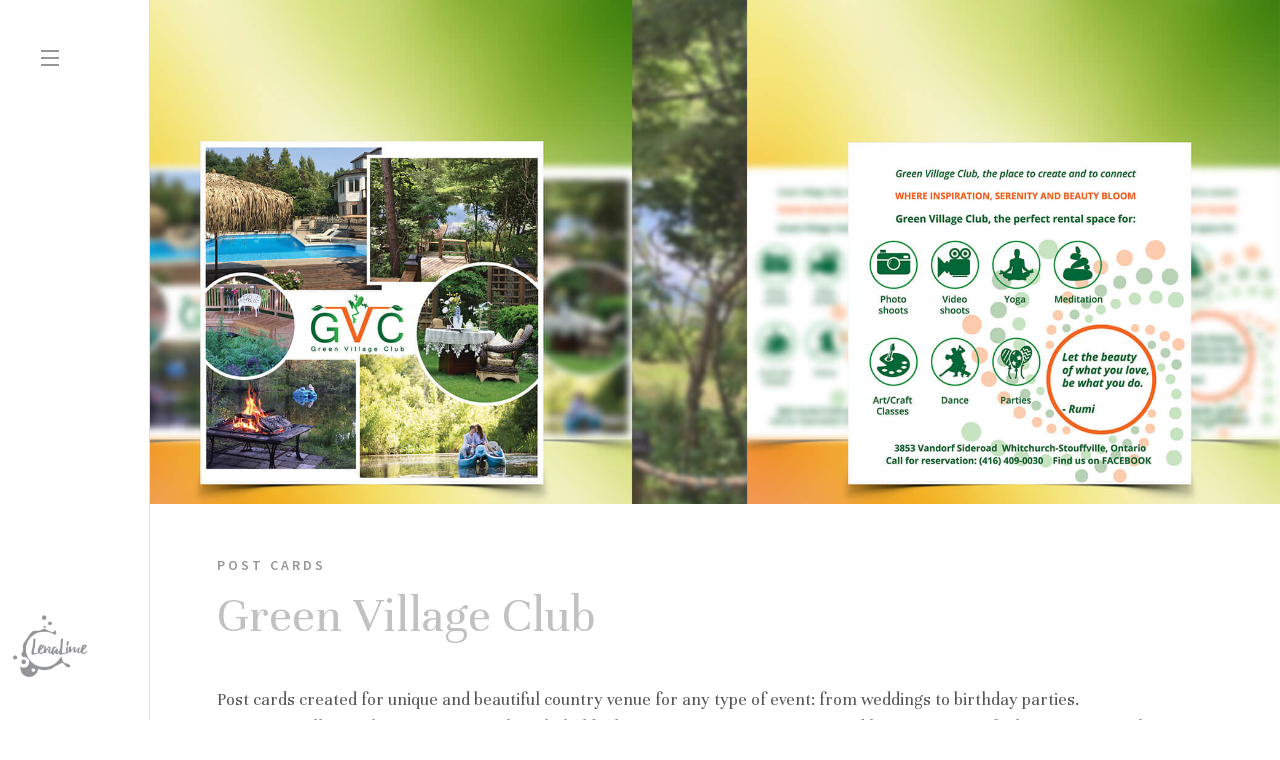

--- FILE ---
content_type: text/html; charset=UTF-8
request_url: https://www.lenalime.com/portfolio-item/post-cards/
body_size: 9601
content:
<!DOCTYPE html><html lang="en-CA" class="no-js no-svg"><head><!-- Google tag (gtag.js) --><script async src="https://www.googletagmanager.com/gtag/js?id=G-MECKB9E2ZN"></script><script>  window.dataLayer = window.dataLayer || [];  function gtag(){dataLayer.push(arguments);}  gtag('js', new Date());  gtag('config', 'G-MECKB9E2ZN');</script><meta charset="UTF-8"><meta name="viewport" content="width=device-width, initial-scale=1, maximum-scale=1"><link rel="profile" href="https://gmpg.org/xfn/11"><link rel="apple-touch-icon" sizes="57x57" href="/apple-icon-57x57.png"><link rel="apple-touch-icon" sizes="60x60" href="/apple-icon-60x60.png"><link rel="apple-touch-icon" sizes="72x72" href="/apple-icon-72x72.png"><link rel="apple-touch-icon" sizes="76x76" href="/apple-icon-76x76.png"><link rel="apple-touch-icon" sizes="114x114" href="/apple-icon-114x114.png"><link rel="apple-touch-icon" sizes="120x120" href="/apple-icon-120x120.png"><link rel="apple-touch-icon" sizes="144x144" href="/apple-icon-144x144.png"><link rel="apple-touch-icon" sizes="152x152" href="/apple-icon-152x152.png"><link rel="apple-touch-icon" sizes="180x180" href="/apple-icon-180x180.png"><link rel="icon" type="image/png" sizes="192x192"  href="/android-icon-192x192.png"><link rel="icon" type="image/png" sizes="32x32" href="/favicon-32x32.png"><link rel="icon" type="image/png" sizes="96x96" href="/favicon-96x96.png"><link rel="icon" type="image/png" sizes="16x16" href="/favicon-16x16.png"><link rel="manifest" href="/manifest.json"><meta name="msapplication-TileColor" content="#ffffff"><meta name="msapplication-TileImage" content="/ms-icon-144x144.png"><meta name="theme-color" content="#ffffff"><meta name='robots' content='index, follow, max-image-preview:large, max-snippet:-1, max-video-preview:-1' />

	<!-- This site is optimized with the Yoast SEO plugin v26.6 - https://yoast.com/wordpress/plugins/seo/ -->
	<title>Green Village Club - LenaLime</title>
	<link rel="canonical" href="https://www.lenalime.com/portfolio-item/post-cards/" />
	<meta property="og:locale" content="en_US" />
	<meta property="og:type" content="article" />
	<meta property="og:title" content="Green Village Club - LenaLime" />
	<meta property="og:description" content="Post cards created for unique and beautiful country venue for any type of event: from weddings to birthday parties. Once you walk into the venue, it&#8217;s a sight to behold. ..." />
	<meta property="og:url" content="https://www.lenalime.com/portfolio-item/post-cards/" />
	<meta property="og:site_name" content="LenaLime" />
	<meta property="article:modified_time" content="2023-04-17T01:17:57+00:00" />
	<meta property="og:image" content="https://www.lenalime.com/wp-content/uploads/2018/01/Green-Village-postcard_small.jpg" />
	<meta property="og:image:width" content="1920" />
	<meta property="og:image:height" content="1000" />
	<meta property="og:image:type" content="image/jpeg" />
	<meta name="twitter:card" content="summary_large_image" />
	<meta name="twitter:label1" content="Est. reading time" />
	<meta name="twitter:data1" content="1 minute" />
	<script type="application/ld+json" class="yoast-schema-graph">{"@context":"https://schema.org","@graph":[{"@type":"WebPage","@id":"https://www.lenalime.com/portfolio-item/post-cards/","url":"https://www.lenalime.com/portfolio-item/post-cards/","name":"Green Village Club - LenaLime","isPartOf":{"@id":"https://www.lenalime.com/#website"},"primaryImageOfPage":{"@id":"https://www.lenalime.com/portfolio-item/post-cards/#primaryimage"},"image":{"@id":"https://www.lenalime.com/portfolio-item/post-cards/#primaryimage"},"thumbnailUrl":"https://www.lenalime.com/wp-content/uploads/2018/01/Green-Village-postcard_small.jpg","datePublished":"2018-01-15T04:00:16+00:00","dateModified":"2023-04-17T01:17:57+00:00","breadcrumb":{"@id":"https://www.lenalime.com/portfolio-item/post-cards/#breadcrumb"},"inLanguage":"en-CA","potentialAction":[{"@type":"ReadAction","target":["https://www.lenalime.com/portfolio-item/post-cards/"]}]},{"@type":"ImageObject","inLanguage":"en-CA","@id":"https://www.lenalime.com/portfolio-item/post-cards/#primaryimage","url":"https://www.lenalime.com/wp-content/uploads/2018/01/Green-Village-postcard_small.jpg","contentUrl":"https://www.lenalime.com/wp-content/uploads/2018/01/Green-Village-postcard_small.jpg","width":1920,"height":1000},{"@type":"BreadcrumbList","@id":"https://www.lenalime.com/portfolio-item/post-cards/#breadcrumb","itemListElement":[{"@type":"ListItem","position":1,"name":"Home","item":"https://www.lenalime.com/"},{"@type":"ListItem","position":2,"name":"Portfolio","item":"https://www.lenalime.com/portfolio-item/"},{"@type":"ListItem","position":3,"name":"Green Village Club"}]},{"@type":"WebSite","@id":"https://www.lenalime.com/#website","url":"https://www.lenalime.com/","name":"LenaLime","description":"","publisher":{"@id":"https://www.lenalime.com/#organization"},"potentialAction":[{"@type":"SearchAction","target":{"@type":"EntryPoint","urlTemplate":"https://www.lenalime.com/?s={search_term_string}"},"query-input":{"@type":"PropertyValueSpecification","valueRequired":true,"valueName":"search_term_string"}}],"inLanguage":"en-CA"},{"@type":"Organization","@id":"https://www.lenalime.com/#organization","name":"LenaLime","url":"https://www.lenalime.com/","logo":{"@type":"ImageObject","inLanguage":"en-CA","@id":"https://www.lenalime.com/#/schema/logo/image/","url":"https://www.lenalime.com/wp-content/uploads/2018/10/cropped-lenalime_logo-grey-1-1.png","contentUrl":"https://www.lenalime.com/wp-content/uploads/2018/10/cropped-lenalime_logo-grey-1-1.png","width":237,"height":200,"caption":"LenaLime"},"image":{"@id":"https://www.lenalime.com/#/schema/logo/image/"}}]}</script>
	<!-- / Yoast SEO plugin. -->


<link rel='dns-prefetch' href='//fonts.googleapis.com' />
<link rel="alternate" type="application/rss+xml" title="LenaLime &raquo; Feed" href="https://www.lenalime.com/feed/" />
<link rel="alternate" type="application/rss+xml" title="LenaLime &raquo; Comments Feed" href="https://www.lenalime.com/comments/feed/" />
<link rel="alternate" title="oEmbed (JSON)" type="application/json+oembed" href="https://www.lenalime.com/wp-json/oembed/1.0/embed?url=https%3A%2F%2Fwww.lenalime.com%2Fportfolio-item%2Fpost-cards%2F" />
<link rel="alternate" title="oEmbed (XML)" type="text/xml+oembed" href="https://www.lenalime.com/wp-json/oembed/1.0/embed?url=https%3A%2F%2Fwww.lenalime.com%2Fportfolio-item%2Fpost-cards%2F&#038;format=xml" />
<style id='wp-img-auto-sizes-contain-inline-css' type='text/css'>
img:is([sizes=auto i],[sizes^="auto," i]){contain-intrinsic-size:3000px 1500px}
/*# sourceURL=wp-img-auto-sizes-contain-inline-css */
</style>
<link rel='stylesheet' id='cnss_font_awesome_css-css' href='https://www.lenalime.com/wp-content/plugins/easy-social-icons/css/font-awesome/css/all.min.css?ver=7.0.0' type='text/css' media='all' />
<link rel='stylesheet' id='cnss_font_awesome_v4_shims-css' href='https://www.lenalime.com/wp-content/plugins/easy-social-icons/css/font-awesome/css/v4-shims.min.css?ver=7.0.0' type='text/css' media='all' />
<link rel='stylesheet' id='cnss_css-css' href='https://www.lenalime.com/wp-content/plugins/easy-social-icons/css/cnss.css?ver=1.0' type='text/css' media='all' />
<link rel='stylesheet' id='cnss_share_css-css' href='https://www.lenalime.com/wp-content/plugins/easy-social-icons/css/share.css?ver=1.0' type='text/css' media='all' />
<style id='wp-emoji-styles-inline-css' type='text/css'>

	img.wp-smiley, img.emoji {
		display: inline !important;
		border: none !important;
		box-shadow: none !important;
		height: 1em !important;
		width: 1em !important;
		margin: 0 0.07em !important;
		vertical-align: -0.1em !important;
		background: none !important;
		padding: 0 !important;
	}
/*# sourceURL=wp-emoji-styles-inline-css */
</style>
<style id='wp-block-library-inline-css' type='text/css'>
:root{--wp-block-synced-color:#7a00df;--wp-block-synced-color--rgb:122,0,223;--wp-bound-block-color:var(--wp-block-synced-color);--wp-editor-canvas-background:#ddd;--wp-admin-theme-color:#007cba;--wp-admin-theme-color--rgb:0,124,186;--wp-admin-theme-color-darker-10:#006ba1;--wp-admin-theme-color-darker-10--rgb:0,107,160.5;--wp-admin-theme-color-darker-20:#005a87;--wp-admin-theme-color-darker-20--rgb:0,90,135;--wp-admin-border-width-focus:2px}@media (min-resolution:192dpi){:root{--wp-admin-border-width-focus:1.5px}}.wp-element-button{cursor:pointer}:root .has-very-light-gray-background-color{background-color:#eee}:root .has-very-dark-gray-background-color{background-color:#313131}:root .has-very-light-gray-color{color:#eee}:root .has-very-dark-gray-color{color:#313131}:root .has-vivid-green-cyan-to-vivid-cyan-blue-gradient-background{background:linear-gradient(135deg,#00d084,#0693e3)}:root .has-purple-crush-gradient-background{background:linear-gradient(135deg,#34e2e4,#4721fb 50%,#ab1dfe)}:root .has-hazy-dawn-gradient-background{background:linear-gradient(135deg,#faaca8,#dad0ec)}:root .has-subdued-olive-gradient-background{background:linear-gradient(135deg,#fafae1,#67a671)}:root .has-atomic-cream-gradient-background{background:linear-gradient(135deg,#fdd79a,#004a59)}:root .has-nightshade-gradient-background{background:linear-gradient(135deg,#330968,#31cdcf)}:root .has-midnight-gradient-background{background:linear-gradient(135deg,#020381,#2874fc)}:root{--wp--preset--font-size--normal:16px;--wp--preset--font-size--huge:42px}.has-regular-font-size{font-size:1em}.has-larger-font-size{font-size:2.625em}.has-normal-font-size{font-size:var(--wp--preset--font-size--normal)}.has-huge-font-size{font-size:var(--wp--preset--font-size--huge)}.has-text-align-center{text-align:center}.has-text-align-left{text-align:left}.has-text-align-right{text-align:right}.has-fit-text{white-space:nowrap!important}#end-resizable-editor-section{display:none}.aligncenter{clear:both}.items-justified-left{justify-content:flex-start}.items-justified-center{justify-content:center}.items-justified-right{justify-content:flex-end}.items-justified-space-between{justify-content:space-between}.screen-reader-text{border:0;clip-path:inset(50%);height:1px;margin:-1px;overflow:hidden;padding:0;position:absolute;width:1px;word-wrap:normal!important}.screen-reader-text:focus{background-color:#ddd;clip-path:none;color:#444;display:block;font-size:1em;height:auto;left:5px;line-height:normal;padding:15px 23px 14px;text-decoration:none;top:5px;width:auto;z-index:100000}html :where(.has-border-color){border-style:solid}html :where([style*=border-top-color]){border-top-style:solid}html :where([style*=border-right-color]){border-right-style:solid}html :where([style*=border-bottom-color]){border-bottom-style:solid}html :where([style*=border-left-color]){border-left-style:solid}html :where([style*=border-width]){border-style:solid}html :where([style*=border-top-width]){border-top-style:solid}html :where([style*=border-right-width]){border-right-style:solid}html :where([style*=border-bottom-width]){border-bottom-style:solid}html :where([style*=border-left-width]){border-left-style:solid}html :where(img[class*=wp-image-]){height:auto;max-width:100%}:where(figure){margin:0 0 1em}html :where(.is-position-sticky){--wp-admin--admin-bar--position-offset:var(--wp-admin--admin-bar--height,0px)}@media screen and (max-width:600px){html :where(.is-position-sticky){--wp-admin--admin-bar--position-offset:0px}}

/*# sourceURL=wp-block-library-inline-css */
</style><style id='global-styles-inline-css' type='text/css'>
:root{--wp--preset--aspect-ratio--square: 1;--wp--preset--aspect-ratio--4-3: 4/3;--wp--preset--aspect-ratio--3-4: 3/4;--wp--preset--aspect-ratio--3-2: 3/2;--wp--preset--aspect-ratio--2-3: 2/3;--wp--preset--aspect-ratio--16-9: 16/9;--wp--preset--aspect-ratio--9-16: 9/16;--wp--preset--color--black: #000000;--wp--preset--color--cyan-bluish-gray: #abb8c3;--wp--preset--color--white: #ffffff;--wp--preset--color--pale-pink: #f78da7;--wp--preset--color--vivid-red: #cf2e2e;--wp--preset--color--luminous-vivid-orange: #ff6900;--wp--preset--color--luminous-vivid-amber: #fcb900;--wp--preset--color--light-green-cyan: #7bdcb5;--wp--preset--color--vivid-green-cyan: #00d084;--wp--preset--color--pale-cyan-blue: #8ed1fc;--wp--preset--color--vivid-cyan-blue: #0693e3;--wp--preset--color--vivid-purple: #9b51e0;--wp--preset--gradient--vivid-cyan-blue-to-vivid-purple: linear-gradient(135deg,rgb(6,147,227) 0%,rgb(155,81,224) 100%);--wp--preset--gradient--light-green-cyan-to-vivid-green-cyan: linear-gradient(135deg,rgb(122,220,180) 0%,rgb(0,208,130) 100%);--wp--preset--gradient--luminous-vivid-amber-to-luminous-vivid-orange: linear-gradient(135deg,rgb(252,185,0) 0%,rgb(255,105,0) 100%);--wp--preset--gradient--luminous-vivid-orange-to-vivid-red: linear-gradient(135deg,rgb(255,105,0) 0%,rgb(207,46,46) 100%);--wp--preset--gradient--very-light-gray-to-cyan-bluish-gray: linear-gradient(135deg,rgb(238,238,238) 0%,rgb(169,184,195) 100%);--wp--preset--gradient--cool-to-warm-spectrum: linear-gradient(135deg,rgb(74,234,220) 0%,rgb(151,120,209) 20%,rgb(207,42,186) 40%,rgb(238,44,130) 60%,rgb(251,105,98) 80%,rgb(254,248,76) 100%);--wp--preset--gradient--blush-light-purple: linear-gradient(135deg,rgb(255,206,236) 0%,rgb(152,150,240) 100%);--wp--preset--gradient--blush-bordeaux: linear-gradient(135deg,rgb(254,205,165) 0%,rgb(254,45,45) 50%,rgb(107,0,62) 100%);--wp--preset--gradient--luminous-dusk: linear-gradient(135deg,rgb(255,203,112) 0%,rgb(199,81,192) 50%,rgb(65,88,208) 100%);--wp--preset--gradient--pale-ocean: linear-gradient(135deg,rgb(255,245,203) 0%,rgb(182,227,212) 50%,rgb(51,167,181) 100%);--wp--preset--gradient--electric-grass: linear-gradient(135deg,rgb(202,248,128) 0%,rgb(113,206,126) 100%);--wp--preset--gradient--midnight: linear-gradient(135deg,rgb(2,3,129) 0%,rgb(40,116,252) 100%);--wp--preset--font-size--small: 13px;--wp--preset--font-size--medium: 20px;--wp--preset--font-size--large: 36px;--wp--preset--font-size--x-large: 42px;--wp--preset--spacing--20: 0.44rem;--wp--preset--spacing--30: 0.67rem;--wp--preset--spacing--40: 1rem;--wp--preset--spacing--50: 1.5rem;--wp--preset--spacing--60: 2.25rem;--wp--preset--spacing--70: 3.38rem;--wp--preset--spacing--80: 5.06rem;--wp--preset--shadow--natural: 6px 6px 9px rgba(0, 0, 0, 0.2);--wp--preset--shadow--deep: 12px 12px 50px rgba(0, 0, 0, 0.4);--wp--preset--shadow--sharp: 6px 6px 0px rgba(0, 0, 0, 0.2);--wp--preset--shadow--outlined: 6px 6px 0px -3px rgb(255, 255, 255), 6px 6px rgb(0, 0, 0);--wp--preset--shadow--crisp: 6px 6px 0px rgb(0, 0, 0);}:where(.is-layout-flex){gap: 0.5em;}:where(.is-layout-grid){gap: 0.5em;}body .is-layout-flex{display: flex;}.is-layout-flex{flex-wrap: wrap;align-items: center;}.is-layout-flex > :is(*, div){margin: 0;}body .is-layout-grid{display: grid;}.is-layout-grid > :is(*, div){margin: 0;}:where(.wp-block-columns.is-layout-flex){gap: 2em;}:where(.wp-block-columns.is-layout-grid){gap: 2em;}:where(.wp-block-post-template.is-layout-flex){gap: 1.25em;}:where(.wp-block-post-template.is-layout-grid){gap: 1.25em;}.has-black-color{color: var(--wp--preset--color--black) !important;}.has-cyan-bluish-gray-color{color: var(--wp--preset--color--cyan-bluish-gray) !important;}.has-white-color{color: var(--wp--preset--color--white) !important;}.has-pale-pink-color{color: var(--wp--preset--color--pale-pink) !important;}.has-vivid-red-color{color: var(--wp--preset--color--vivid-red) !important;}.has-luminous-vivid-orange-color{color: var(--wp--preset--color--luminous-vivid-orange) !important;}.has-luminous-vivid-amber-color{color: var(--wp--preset--color--luminous-vivid-amber) !important;}.has-light-green-cyan-color{color: var(--wp--preset--color--light-green-cyan) !important;}.has-vivid-green-cyan-color{color: var(--wp--preset--color--vivid-green-cyan) !important;}.has-pale-cyan-blue-color{color: var(--wp--preset--color--pale-cyan-blue) !important;}.has-vivid-cyan-blue-color{color: var(--wp--preset--color--vivid-cyan-blue) !important;}.has-vivid-purple-color{color: var(--wp--preset--color--vivid-purple) !important;}.has-black-background-color{background-color: var(--wp--preset--color--black) !important;}.has-cyan-bluish-gray-background-color{background-color: var(--wp--preset--color--cyan-bluish-gray) !important;}.has-white-background-color{background-color: var(--wp--preset--color--white) !important;}.has-pale-pink-background-color{background-color: var(--wp--preset--color--pale-pink) !important;}.has-vivid-red-background-color{background-color: var(--wp--preset--color--vivid-red) !important;}.has-luminous-vivid-orange-background-color{background-color: var(--wp--preset--color--luminous-vivid-orange) !important;}.has-luminous-vivid-amber-background-color{background-color: var(--wp--preset--color--luminous-vivid-amber) !important;}.has-light-green-cyan-background-color{background-color: var(--wp--preset--color--light-green-cyan) !important;}.has-vivid-green-cyan-background-color{background-color: var(--wp--preset--color--vivid-green-cyan) !important;}.has-pale-cyan-blue-background-color{background-color: var(--wp--preset--color--pale-cyan-blue) !important;}.has-vivid-cyan-blue-background-color{background-color: var(--wp--preset--color--vivid-cyan-blue) !important;}.has-vivid-purple-background-color{background-color: var(--wp--preset--color--vivid-purple) !important;}.has-black-border-color{border-color: var(--wp--preset--color--black) !important;}.has-cyan-bluish-gray-border-color{border-color: var(--wp--preset--color--cyan-bluish-gray) !important;}.has-white-border-color{border-color: var(--wp--preset--color--white) !important;}.has-pale-pink-border-color{border-color: var(--wp--preset--color--pale-pink) !important;}.has-vivid-red-border-color{border-color: var(--wp--preset--color--vivid-red) !important;}.has-luminous-vivid-orange-border-color{border-color: var(--wp--preset--color--luminous-vivid-orange) !important;}.has-luminous-vivid-amber-border-color{border-color: var(--wp--preset--color--luminous-vivid-amber) !important;}.has-light-green-cyan-border-color{border-color: var(--wp--preset--color--light-green-cyan) !important;}.has-vivid-green-cyan-border-color{border-color: var(--wp--preset--color--vivid-green-cyan) !important;}.has-pale-cyan-blue-border-color{border-color: var(--wp--preset--color--pale-cyan-blue) !important;}.has-vivid-cyan-blue-border-color{border-color: var(--wp--preset--color--vivid-cyan-blue) !important;}.has-vivid-purple-border-color{border-color: var(--wp--preset--color--vivid-purple) !important;}.has-vivid-cyan-blue-to-vivid-purple-gradient-background{background: var(--wp--preset--gradient--vivid-cyan-blue-to-vivid-purple) !important;}.has-light-green-cyan-to-vivid-green-cyan-gradient-background{background: var(--wp--preset--gradient--light-green-cyan-to-vivid-green-cyan) !important;}.has-luminous-vivid-amber-to-luminous-vivid-orange-gradient-background{background: var(--wp--preset--gradient--luminous-vivid-amber-to-luminous-vivid-orange) !important;}.has-luminous-vivid-orange-to-vivid-red-gradient-background{background: var(--wp--preset--gradient--luminous-vivid-orange-to-vivid-red) !important;}.has-very-light-gray-to-cyan-bluish-gray-gradient-background{background: var(--wp--preset--gradient--very-light-gray-to-cyan-bluish-gray) !important;}.has-cool-to-warm-spectrum-gradient-background{background: var(--wp--preset--gradient--cool-to-warm-spectrum) !important;}.has-blush-light-purple-gradient-background{background: var(--wp--preset--gradient--blush-light-purple) !important;}.has-blush-bordeaux-gradient-background{background: var(--wp--preset--gradient--blush-bordeaux) !important;}.has-luminous-dusk-gradient-background{background: var(--wp--preset--gradient--luminous-dusk) !important;}.has-pale-ocean-gradient-background{background: var(--wp--preset--gradient--pale-ocean) !important;}.has-electric-grass-gradient-background{background: var(--wp--preset--gradient--electric-grass) !important;}.has-midnight-gradient-background{background: var(--wp--preset--gradient--midnight) !important;}.has-small-font-size{font-size: var(--wp--preset--font-size--small) !important;}.has-medium-font-size{font-size: var(--wp--preset--font-size--medium) !important;}.has-large-font-size{font-size: var(--wp--preset--font-size--large) !important;}.has-x-large-font-size{font-size: var(--wp--preset--font-size--x-large) !important;}
/*# sourceURL=global-styles-inline-css */
</style>

<style id='classic-theme-styles-inline-css' type='text/css'>
/*! This file is auto-generated */
.wp-block-button__link{color:#fff;background-color:#32373c;border-radius:9999px;box-shadow:none;text-decoration:none;padding:calc(.667em + 2px) calc(1.333em + 2px);font-size:1.125em}.wp-block-file__button{background:#32373c;color:#fff;text-decoration:none}
/*# sourceURL=/wp-includes/css/classic-themes.min.css */
</style>
<link rel='stylesheet' id='contact-form-7-css' href='https://www.lenalime.com/wp-content/plugins/contact-form-7/includes/css/styles.css?ver=6.1.4' type='text/css' media='all' />
<link rel='stylesheet' id='kovan-style-css' href='https://www.lenalime.com/wp-content/themes/kovan/style.css?ver=1768962547' type='text/css' media='all' />
<link rel='stylesheet' id='kovan-fonts-css' href='//fonts.googleapis.com/css?family=Source+Sans+Pro%3A200%2C200i%2C300%2C300i%2C400%2C400i%2C600%2C600i%2C700%2C700i%2C900%2C900i%7CUnna%3A400%2C400i%2C700%2C700i%26amp%3Bsubset%3Dlatin-ext%2Cvietnamese' type='text/css' media='all' />
<link rel='stylesheet' id='font-awesome-css' href='https://www.lenalime.com/wp-content/themes/kovan/assets/font-awesome/css/font-awesome.min.css?ver=4.7.0' type='text/css' media='all' />
<link rel='stylesheet' id='kovan-custom-style-css' href='https://www.lenalime.com/wp-content/themes/kovan/assets/css/custom-style.css?ver=6.9' type='text/css' media='all' />
<style id='kovan-custom-style-inline-css' type='text/css'>

					::selection {
					  background-color: #969696;
					}	
					::-moz-selection {
					  background-color: #969696;
					}
					#header .sidebar .trigger .icon-bar,
					.post-password-required, 
					.password-protect-portfolio, 
					.password-protect-blog,
					a.page-numbers {
						background-color: #969696;
					}
					.smaller,
					a.link, 
					.entry-metas .meta.category a, 
					.entry-metas .meta.tags a,
					a.comment-reply-link,
					blockquote p {
						color: #969696;
					}
					.work-hover {
						background: rgba(150,150,150,0.8);
					}
					blockquote {
						border-left: 3px solid #969696;
					}
				
					.menu li a { 
						color: #777777 !important; 
					}
				
					h1, h2, h3, h4, h5, h6 { 
						color: #c1c1c1 !important; 
					}
				
					.btn,
					input[type='submit'].submit,
					a.page-numbers { 
						color: #ffffff !important; 
					}
				
					.btn,
					input[type='submit'].submit,
					a.page-numbers { 
						background-color: #545454 !important; 
					} 
				
					.btn:hover,
					input[type='submit'].submit:hover,
					a.page-numbers:hover,
					.current { 
						background-color: #e045ac !important; 
					}
				
/*# sourceURL=kovan-custom-style-inline-css */
</style>
<script type="text/javascript" src="https://www.lenalime.com/wp-includes/js/jquery/jquery.min.js?ver=3.7.1" id="jquery-core-js"></script>
<script type="text/javascript" src="https://www.lenalime.com/wp-includes/js/jquery/jquery-migrate.min.js?ver=3.4.1" id="jquery-migrate-js"></script>
<script type="text/javascript" src="https://www.lenalime.com/wp-content/plugins/easy-social-icons/js/cnss.js?ver=1.0" id="cnss_js-js"></script>
<script type="text/javascript" src="https://www.lenalime.com/wp-content/plugins/easy-social-icons/js/share.js?ver=1.0" id="cnss_share_js-js"></script>
<link rel="https://api.w.org/" href="https://www.lenalime.com/wp-json/" /><link rel="EditURI" type="application/rsd+xml" title="RSD" href="https://www.lenalime.com/xmlrpc.php?rsd" />
<meta name="generator" content="WordPress 6.9" />
<link rel='shortlink' href='https://www.lenalime.com/?p=106' />
<style type="text/css">
		ul.cnss-social-icon li.cn-fa-icon a:hover{color:#ffffff!important;}
		</style><link rel="icon" href="https://www.lenalime.com/wp-content/uploads/2019/12/cropped-lime_icon-32x32.png" sizes="32x32" />
<link rel="icon" href="https://www.lenalime.com/wp-content/uploads/2019/12/cropped-lime_icon-192x192.png" sizes="192x192" />
<link rel="apple-touch-icon" href="https://www.lenalime.com/wp-content/uploads/2019/12/cropped-lime_icon-180x180.png" />
<meta name="msapplication-TileImage" content="https://www.lenalime.com/wp-content/uploads/2019/12/cropped-lime_icon-270x270.png" />
<!-- Yandex.Metrika counter --><script type="text/javascript" >   (function(m,e,t,r,i,k,a){m[i]=m[i]||function(){(m[i].a=m[i].a||[]).push(arguments)};   m[i].l=1*new Date();k=e.createElement(t),a=e.getElementsByTagName(t)[0],k.async=1,k.src=r,a.parentNode.insertBefore(k,a)})   (window, document, "script", "https://mc.yandex.ru/metrika/tag.js", "ym");   ym(61441093, "init", {        clickmap:true,        trackLinks:true,        accurateTrackBounce:true,        webvisor:true   });</script><noscript><div><img src="https://mc.yandex.ru/watch/61441093" style="position:absolute; left:-9999px;" alt="" /></div></noscript><!-- /Yandex.Metrika counter --></head><body class="wp-singular kovan_portfolio-template-default single single-kovan_portfolio postid-106 wp-custom-logo wp-theme-kovan">	<!-- header -->	<header id="header">		<div class="sidebar">			<div class="loader"></div>			<div class="trigger">				<div class="icon-bar top"></div>				<div class="icon-bar middle"></div>				<div class="icon-bar bottom"></div>			</div>						<div class="logo"><a href="https://www.lenalime.com/" class="custom-logo-link" rel="home"><img width="237" height="200" src="https://www.lenalime.com/wp-content/uploads/2018/10/cropped-lenalime_logo-grey-1-1.png" class="custom-logo" alt="LenaLime" decoding="async" /></a></div>		</div>		<nav class="site-nav">			<div class="outer">				<div class="inner">					<p class="smaller">Menu</p>										<ul id="menu-lena-menu" class="menu"><li id="menu-item-41" class="menu-item menu-item-type-post_type menu-item-object-page menu-item-41"><a href="https://www.lenalime.com/about-me/">ABOUT ME</a></li>
<li id="menu-item-8" class="menu-item menu-item-type-post_type menu-item-object-page menu-item-home menu-item-has-children menu-item-8"><a href="https://www.lenalime.com/">PORTFOLIO</a>
<ul class="sub-menu">
	<li id="menu-item-40" class="menu-item menu-item-type-taxonomy menu-item-object-kovan_portfolio_category menu-item-40"><a href="https://www.lenalime.com/portfolio-category/business-cards/">Business cards</a></li>
	<li id="menu-item-80" class="menu-item menu-item-type-taxonomy menu-item-object-kovan_portfolio_category menu-item-80"><a href="https://www.lenalime.com/portfolio-category/flyers/">Flyers</a></li>
	<li id="menu-item-82" class="menu-item menu-item-type-taxonomy menu-item-object-kovan_portfolio_category menu-item-82"><a href="https://www.lenalime.com/portfolio-category/rollup-banners/">Rollup Banners</a></li>
	<li id="menu-item-81" class="menu-item menu-item-type-taxonomy menu-item-object-kovan_portfolio_category menu-item-81"><a href="https://www.lenalime.com/portfolio-category/logotypes/">Logotypes</a></li>
	<li id="menu-item-84" class="menu-item menu-item-type-taxonomy menu-item-object-kovan_portfolio_category menu-item-84"><a href="https://www.lenalime.com/portfolio-category/posters/">Posters</a></li>
	<li id="menu-item-109" class="menu-item menu-item-type-taxonomy menu-item-object-kovan_portfolio_category current-kovan_portfolio-ancestor current-menu-parent current-kovan_portfolio-parent menu-item-109"><a href="https://www.lenalime.com/portfolio-category/post-cards/">Post cards</a></li>
	<li id="menu-item-421" class="menu-item menu-item-type-taxonomy menu-item-object-kovan_portfolio_category menu-item-421"><a href="https://www.lenalime.com/portfolio-category/cd-covers/">CD covers</a></li>
	<li id="menu-item-239" class="menu-item menu-item-type-taxonomy menu-item-object-kovan_portfolio_category menu-item-239"><a href="https://www.lenalime.com/portfolio-category/backgrounds-stickers-labels/">Backgrounds, stickers, labels</a></li>
</ul>
</li>
</ul>					<p class="copy smaller">						2026&nbsp;&copy;&nbsp;LenaLime					</p>				</div>			</div>		</nav>	</header>
	<!-- wrapper -->
	<div id="wrapper">
					<div class="hero small">
				<div class="hero-image iBG" data-img="https://www.lenalime.com/wp-content/uploads/2018/01/Green-Village-postcard_small.jpg"></div>
			</div>
		
		<div id="post-106" class="project-header post-106 kovan_portfolio type-kovan_portfolio status-publish has-post-thumbnail hentry kovan_portfolio_category-post-cards">
			<div class="outer">
				<div class="inner">

					<div class="container">
						<div class="portfolio-content">
							<p class='smaller'> <a href="https://www.lenalime.com/portfolio-category/post-cards/" rel="tag">Post cards</a></p><h1>Green Village Club</h1><p>Post cards created for unique and beautiful country venue for any type of event: from weddings to birthday parties.<br />
Once you walk into the venue, it&#8217;s a sight to behold. The entrance way is very cozy and has a European feel to it. Entering the venue, you are transferred to a French style country house. It embodies an old-world vibe which makes it look very vintage and classy, with its&#8217; own lake and swimming pool.</p>
						</div>
					</div>

				</div>
			</div>
		</div>
	
					<div class="project-body">
				<div class="outer">
					<div class="inner">

						<div class="container">
							
                            <div class="row">
                                <img width="1020" height="531" src="https://www.lenalime.com/wp-content/uploads/2018/01/Green-Village-postcard_small-1020x531.jpg" class="attachment-kovan_large_image size-kovan_large_image wp-post-image" alt="" decoding="async" loading="lazy" srcset="https://www.lenalime.com/wp-content/uploads/2018/01/Green-Village-postcard_small-1020x531.jpg 1020w, https://www.lenalime.com/wp-content/uploads/2018/01/Green-Village-postcard_small-300x156.jpg 300w, https://www.lenalime.com/wp-content/uploads/2018/01/Green-Village-postcard_small-768x400.jpg 768w, https://www.lenalime.com/wp-content/uploads/2018/01/Green-Village-postcard_small-1024x533.jpg 1024w, https://www.lenalime.com/wp-content/uploads/2018/01/Green-Village-postcard_small.jpg 1920w" sizes="auto, (max-width: 1020px) 100vw, 1020px" />                            </div>
                            <div class="block-space"></div>
						</div>

					</div>
				</div>
			</div>

			<div class="project-info">
				<div class="outer">
					<div class="inner">
						<div class="container">
							<div class="column col-4">
								<h4>Project info</h4>
							</div>

							<div class="column col-8">
								<table>
																	</table>
							</div>
						</div>

					</div>
				</div>
			</div>
			</div>

<script type="speculationrules">
{"prefetch":[{"source":"document","where":{"and":[{"href_matches":"/*"},{"not":{"href_matches":["/wp-*.php","/wp-admin/*","/wp-content/uploads/*","/wp-content/*","/wp-content/plugins/*","/wp-content/themes/kovan/*","/*\\?(.+)"]}},{"not":{"selector_matches":"a[rel~=\"nofollow\"]"}},{"not":{"selector_matches":".no-prefetch, .no-prefetch a"}}]},"eagerness":"conservative"}]}
</script>
<script type="text/javascript" src="https://www.lenalime.com/wp-includes/js/jquery/ui/core.min.js?ver=1.13.3" id="jquery-ui-core-js"></script>
<script type="text/javascript" src="https://www.lenalime.com/wp-includes/js/jquery/ui/mouse.min.js?ver=1.13.3" id="jquery-ui-mouse-js"></script>
<script type="text/javascript" src="https://www.lenalime.com/wp-includes/js/jquery/ui/sortable.min.js?ver=1.13.3" id="jquery-ui-sortable-js"></script>
<script type="text/javascript" src="https://www.lenalime.com/wp-includes/js/dist/hooks.min.js?ver=dd5603f07f9220ed27f1" id="wp-hooks-js"></script>
<script type="text/javascript" src="https://www.lenalime.com/wp-includes/js/dist/i18n.min.js?ver=c26c3dc7bed366793375" id="wp-i18n-js"></script>
<script type="text/javascript" id="wp-i18n-js-after">
/* <![CDATA[ */
wp.i18n.setLocaleData( { 'text direction\u0004ltr': [ 'ltr' ] } );
//# sourceURL=wp-i18n-js-after
/* ]]> */
</script>
<script type="text/javascript" src="https://www.lenalime.com/wp-content/plugins/contact-form-7/includes/swv/js/index.js?ver=6.1.4" id="swv-js"></script>
<script type="text/javascript" id="contact-form-7-js-before">
/* <![CDATA[ */
var wpcf7 = {
    "api": {
        "root": "https:\/\/www.lenalime.com\/wp-json\/",
        "namespace": "contact-form-7\/v1"
    },
    "cached": 1
};
//# sourceURL=contact-form-7-js-before
/* ]]> */
</script>
<script type="text/javascript" src="https://www.lenalime.com/wp-content/plugins/contact-form-7/includes/js/index.js?ver=6.1.4" id="contact-form-7-js"></script>
<script type="text/javascript" src="https://www.lenalime.com/wp-content/themes/kovan/assets/js/gallery.js?ver=6.9" id="gallery-js"></script>
<script type="text/javascript" src="https://www.lenalime.com/wp-content/themes/kovan/assets/js/isotope.pkgd.min.js?ver=6.9" id="isotope-js"></script>
<script type="text/javascript" src="https://www.lenalime.com/wp-content/themes/kovan/assets/js/kovan.js?ver=6.9" id="kovan-custom-js-js"></script>
<script type="text/javascript" src="https://www.google.com/recaptcha/api.js?render=6Lf9x74UAAAAACPcOCyDtEpd1Ht_LcVOAvJDEUCH&amp;ver=3.0" id="google-recaptcha-js"></script>
<script type="text/javascript" src="https://www.lenalime.com/wp-includes/js/dist/vendor/wp-polyfill.min.js?ver=3.15.0" id="wp-polyfill-js"></script>
<script type="text/javascript" id="wpcf7-recaptcha-js-before">
/* <![CDATA[ */
var wpcf7_recaptcha = {
    "sitekey": "6Lf9x74UAAAAACPcOCyDtEpd1Ht_LcVOAvJDEUCH",
    "actions": {
        "homepage": "homepage",
        "contactform": "contactform"
    }
};
//# sourceURL=wpcf7-recaptcha-js-before
/* ]]> */
</script>
<script type="text/javascript" src="https://www.lenalime.com/wp-content/plugins/contact-form-7/modules/recaptcha/index.js?ver=6.1.4" id="wpcf7-recaptcha-js"></script>
<script id="wp-emoji-settings" type="application/json">
{"baseUrl":"https://s.w.org/images/core/emoji/17.0.2/72x72/","ext":".png","svgUrl":"https://s.w.org/images/core/emoji/17.0.2/svg/","svgExt":".svg","source":{"concatemoji":"https://www.lenalime.com/wp-includes/js/wp-emoji-release.min.js?ver=6.9"}}
</script>
<script type="module">
/* <![CDATA[ */
/*! This file is auto-generated */
const a=JSON.parse(document.getElementById("wp-emoji-settings").textContent),o=(window._wpemojiSettings=a,"wpEmojiSettingsSupports"),s=["flag","emoji"];function i(e){try{var t={supportTests:e,timestamp:(new Date).valueOf()};sessionStorage.setItem(o,JSON.stringify(t))}catch(e){}}function c(e,t,n){e.clearRect(0,0,e.canvas.width,e.canvas.height),e.fillText(t,0,0);t=new Uint32Array(e.getImageData(0,0,e.canvas.width,e.canvas.height).data);e.clearRect(0,0,e.canvas.width,e.canvas.height),e.fillText(n,0,0);const a=new Uint32Array(e.getImageData(0,0,e.canvas.width,e.canvas.height).data);return t.every((e,t)=>e===a[t])}function p(e,t){e.clearRect(0,0,e.canvas.width,e.canvas.height),e.fillText(t,0,0);var n=e.getImageData(16,16,1,1);for(let e=0;e<n.data.length;e++)if(0!==n.data[e])return!1;return!0}function u(e,t,n,a){switch(t){case"flag":return n(e,"\ud83c\udff3\ufe0f\u200d\u26a7\ufe0f","\ud83c\udff3\ufe0f\u200b\u26a7\ufe0f")?!1:!n(e,"\ud83c\udde8\ud83c\uddf6","\ud83c\udde8\u200b\ud83c\uddf6")&&!n(e,"\ud83c\udff4\udb40\udc67\udb40\udc62\udb40\udc65\udb40\udc6e\udb40\udc67\udb40\udc7f","\ud83c\udff4\u200b\udb40\udc67\u200b\udb40\udc62\u200b\udb40\udc65\u200b\udb40\udc6e\u200b\udb40\udc67\u200b\udb40\udc7f");case"emoji":return!a(e,"\ud83e\u1fac8")}return!1}function f(e,t,n,a){let r;const o=(r="undefined"!=typeof WorkerGlobalScope&&self instanceof WorkerGlobalScope?new OffscreenCanvas(300,150):document.createElement("canvas")).getContext("2d",{willReadFrequently:!0}),s=(o.textBaseline="top",o.font="600 32px Arial",{});return e.forEach(e=>{s[e]=t(o,e,n,a)}),s}function r(e){var t=document.createElement("script");t.src=e,t.defer=!0,document.head.appendChild(t)}a.supports={everything:!0,everythingExceptFlag:!0},new Promise(t=>{let n=function(){try{var e=JSON.parse(sessionStorage.getItem(o));if("object"==typeof e&&"number"==typeof e.timestamp&&(new Date).valueOf()<e.timestamp+604800&&"object"==typeof e.supportTests)return e.supportTests}catch(e){}return null}();if(!n){if("undefined"!=typeof Worker&&"undefined"!=typeof OffscreenCanvas&&"undefined"!=typeof URL&&URL.createObjectURL&&"undefined"!=typeof Blob)try{var e="postMessage("+f.toString()+"("+[JSON.stringify(s),u.toString(),c.toString(),p.toString()].join(",")+"));",a=new Blob([e],{type:"text/javascript"});const r=new Worker(URL.createObjectURL(a),{name:"wpTestEmojiSupports"});return void(r.onmessage=e=>{i(n=e.data),r.terminate(),t(n)})}catch(e){}i(n=f(s,u,c,p))}t(n)}).then(e=>{for(const n in e)a.supports[n]=e[n],a.supports.everything=a.supports.everything&&a.supports[n],"flag"!==n&&(a.supports.everythingExceptFlag=a.supports.everythingExceptFlag&&a.supports[n]);var t;a.supports.everythingExceptFlag=a.supports.everythingExceptFlag&&!a.supports.flag,a.supports.everything||((t=a.source||{}).concatemoji?r(t.concatemoji):t.wpemoji&&t.twemoji&&(r(t.twemoji),r(t.wpemoji)))});
//# sourceURL=https://www.lenalime.com/wp-includes/js/wp-emoji-loader.min.js
/* ]]> */
</script>

<script defer src="https://static.cloudflareinsights.com/beacon.min.js/vcd15cbe7772f49c399c6a5babf22c1241717689176015" integrity="sha512-ZpsOmlRQV6y907TI0dKBHq9Md29nnaEIPlkf84rnaERnq6zvWvPUqr2ft8M1aS28oN72PdrCzSjY4U6VaAw1EQ==" data-cf-beacon='{"version":"2024.11.0","token":"663f4086bde54daaaca1645502a5b925","r":1,"server_timing":{"name":{"cfCacheStatus":true,"cfEdge":true,"cfExtPri":true,"cfL4":true,"cfOrigin":true,"cfSpeedBrain":true},"location_startswith":null}}' crossorigin="anonymous"></script>
</body>
</html>
<!--
Performance optimized by W3 Total Cache. Learn more: https://www.boldgrid.com/w3-total-cache/?utm_source=w3tc&utm_medium=footer_comment&utm_campaign=free_plugin


Served from: www.lenalime.com @ 2026-01-20 21:29:07 by W3 Total Cache
-->

--- FILE ---
content_type: text/html; charset=utf-8
request_url: https://www.google.com/recaptcha/api2/anchor?ar=1&k=6Lf9x74UAAAAACPcOCyDtEpd1Ht_LcVOAvJDEUCH&co=aHR0cHM6Ly93d3cubGVuYWxpbWUuY29tOjQ0Mw..&hl=en&v=PoyoqOPhxBO7pBk68S4YbpHZ&size=invisible&anchor-ms=20000&execute-ms=30000&cb=mqvexny5sp2z
body_size: 48610
content:
<!DOCTYPE HTML><html dir="ltr" lang="en"><head><meta http-equiv="Content-Type" content="text/html; charset=UTF-8">
<meta http-equiv="X-UA-Compatible" content="IE=edge">
<title>reCAPTCHA</title>
<style type="text/css">
/* cyrillic-ext */
@font-face {
  font-family: 'Roboto';
  font-style: normal;
  font-weight: 400;
  font-stretch: 100%;
  src: url(//fonts.gstatic.com/s/roboto/v48/KFO7CnqEu92Fr1ME7kSn66aGLdTylUAMa3GUBHMdazTgWw.woff2) format('woff2');
  unicode-range: U+0460-052F, U+1C80-1C8A, U+20B4, U+2DE0-2DFF, U+A640-A69F, U+FE2E-FE2F;
}
/* cyrillic */
@font-face {
  font-family: 'Roboto';
  font-style: normal;
  font-weight: 400;
  font-stretch: 100%;
  src: url(//fonts.gstatic.com/s/roboto/v48/KFO7CnqEu92Fr1ME7kSn66aGLdTylUAMa3iUBHMdazTgWw.woff2) format('woff2');
  unicode-range: U+0301, U+0400-045F, U+0490-0491, U+04B0-04B1, U+2116;
}
/* greek-ext */
@font-face {
  font-family: 'Roboto';
  font-style: normal;
  font-weight: 400;
  font-stretch: 100%;
  src: url(//fonts.gstatic.com/s/roboto/v48/KFO7CnqEu92Fr1ME7kSn66aGLdTylUAMa3CUBHMdazTgWw.woff2) format('woff2');
  unicode-range: U+1F00-1FFF;
}
/* greek */
@font-face {
  font-family: 'Roboto';
  font-style: normal;
  font-weight: 400;
  font-stretch: 100%;
  src: url(//fonts.gstatic.com/s/roboto/v48/KFO7CnqEu92Fr1ME7kSn66aGLdTylUAMa3-UBHMdazTgWw.woff2) format('woff2');
  unicode-range: U+0370-0377, U+037A-037F, U+0384-038A, U+038C, U+038E-03A1, U+03A3-03FF;
}
/* math */
@font-face {
  font-family: 'Roboto';
  font-style: normal;
  font-weight: 400;
  font-stretch: 100%;
  src: url(//fonts.gstatic.com/s/roboto/v48/KFO7CnqEu92Fr1ME7kSn66aGLdTylUAMawCUBHMdazTgWw.woff2) format('woff2');
  unicode-range: U+0302-0303, U+0305, U+0307-0308, U+0310, U+0312, U+0315, U+031A, U+0326-0327, U+032C, U+032F-0330, U+0332-0333, U+0338, U+033A, U+0346, U+034D, U+0391-03A1, U+03A3-03A9, U+03B1-03C9, U+03D1, U+03D5-03D6, U+03F0-03F1, U+03F4-03F5, U+2016-2017, U+2034-2038, U+203C, U+2040, U+2043, U+2047, U+2050, U+2057, U+205F, U+2070-2071, U+2074-208E, U+2090-209C, U+20D0-20DC, U+20E1, U+20E5-20EF, U+2100-2112, U+2114-2115, U+2117-2121, U+2123-214F, U+2190, U+2192, U+2194-21AE, U+21B0-21E5, U+21F1-21F2, U+21F4-2211, U+2213-2214, U+2216-22FF, U+2308-230B, U+2310, U+2319, U+231C-2321, U+2336-237A, U+237C, U+2395, U+239B-23B7, U+23D0, U+23DC-23E1, U+2474-2475, U+25AF, U+25B3, U+25B7, U+25BD, U+25C1, U+25CA, U+25CC, U+25FB, U+266D-266F, U+27C0-27FF, U+2900-2AFF, U+2B0E-2B11, U+2B30-2B4C, U+2BFE, U+3030, U+FF5B, U+FF5D, U+1D400-1D7FF, U+1EE00-1EEFF;
}
/* symbols */
@font-face {
  font-family: 'Roboto';
  font-style: normal;
  font-weight: 400;
  font-stretch: 100%;
  src: url(//fonts.gstatic.com/s/roboto/v48/KFO7CnqEu92Fr1ME7kSn66aGLdTylUAMaxKUBHMdazTgWw.woff2) format('woff2');
  unicode-range: U+0001-000C, U+000E-001F, U+007F-009F, U+20DD-20E0, U+20E2-20E4, U+2150-218F, U+2190, U+2192, U+2194-2199, U+21AF, U+21E6-21F0, U+21F3, U+2218-2219, U+2299, U+22C4-22C6, U+2300-243F, U+2440-244A, U+2460-24FF, U+25A0-27BF, U+2800-28FF, U+2921-2922, U+2981, U+29BF, U+29EB, U+2B00-2BFF, U+4DC0-4DFF, U+FFF9-FFFB, U+10140-1018E, U+10190-1019C, U+101A0, U+101D0-101FD, U+102E0-102FB, U+10E60-10E7E, U+1D2C0-1D2D3, U+1D2E0-1D37F, U+1F000-1F0FF, U+1F100-1F1AD, U+1F1E6-1F1FF, U+1F30D-1F30F, U+1F315, U+1F31C, U+1F31E, U+1F320-1F32C, U+1F336, U+1F378, U+1F37D, U+1F382, U+1F393-1F39F, U+1F3A7-1F3A8, U+1F3AC-1F3AF, U+1F3C2, U+1F3C4-1F3C6, U+1F3CA-1F3CE, U+1F3D4-1F3E0, U+1F3ED, U+1F3F1-1F3F3, U+1F3F5-1F3F7, U+1F408, U+1F415, U+1F41F, U+1F426, U+1F43F, U+1F441-1F442, U+1F444, U+1F446-1F449, U+1F44C-1F44E, U+1F453, U+1F46A, U+1F47D, U+1F4A3, U+1F4B0, U+1F4B3, U+1F4B9, U+1F4BB, U+1F4BF, U+1F4C8-1F4CB, U+1F4D6, U+1F4DA, U+1F4DF, U+1F4E3-1F4E6, U+1F4EA-1F4ED, U+1F4F7, U+1F4F9-1F4FB, U+1F4FD-1F4FE, U+1F503, U+1F507-1F50B, U+1F50D, U+1F512-1F513, U+1F53E-1F54A, U+1F54F-1F5FA, U+1F610, U+1F650-1F67F, U+1F687, U+1F68D, U+1F691, U+1F694, U+1F698, U+1F6AD, U+1F6B2, U+1F6B9-1F6BA, U+1F6BC, U+1F6C6-1F6CF, U+1F6D3-1F6D7, U+1F6E0-1F6EA, U+1F6F0-1F6F3, U+1F6F7-1F6FC, U+1F700-1F7FF, U+1F800-1F80B, U+1F810-1F847, U+1F850-1F859, U+1F860-1F887, U+1F890-1F8AD, U+1F8B0-1F8BB, U+1F8C0-1F8C1, U+1F900-1F90B, U+1F93B, U+1F946, U+1F984, U+1F996, U+1F9E9, U+1FA00-1FA6F, U+1FA70-1FA7C, U+1FA80-1FA89, U+1FA8F-1FAC6, U+1FACE-1FADC, U+1FADF-1FAE9, U+1FAF0-1FAF8, U+1FB00-1FBFF;
}
/* vietnamese */
@font-face {
  font-family: 'Roboto';
  font-style: normal;
  font-weight: 400;
  font-stretch: 100%;
  src: url(//fonts.gstatic.com/s/roboto/v48/KFO7CnqEu92Fr1ME7kSn66aGLdTylUAMa3OUBHMdazTgWw.woff2) format('woff2');
  unicode-range: U+0102-0103, U+0110-0111, U+0128-0129, U+0168-0169, U+01A0-01A1, U+01AF-01B0, U+0300-0301, U+0303-0304, U+0308-0309, U+0323, U+0329, U+1EA0-1EF9, U+20AB;
}
/* latin-ext */
@font-face {
  font-family: 'Roboto';
  font-style: normal;
  font-weight: 400;
  font-stretch: 100%;
  src: url(//fonts.gstatic.com/s/roboto/v48/KFO7CnqEu92Fr1ME7kSn66aGLdTylUAMa3KUBHMdazTgWw.woff2) format('woff2');
  unicode-range: U+0100-02BA, U+02BD-02C5, U+02C7-02CC, U+02CE-02D7, U+02DD-02FF, U+0304, U+0308, U+0329, U+1D00-1DBF, U+1E00-1E9F, U+1EF2-1EFF, U+2020, U+20A0-20AB, U+20AD-20C0, U+2113, U+2C60-2C7F, U+A720-A7FF;
}
/* latin */
@font-face {
  font-family: 'Roboto';
  font-style: normal;
  font-weight: 400;
  font-stretch: 100%;
  src: url(//fonts.gstatic.com/s/roboto/v48/KFO7CnqEu92Fr1ME7kSn66aGLdTylUAMa3yUBHMdazQ.woff2) format('woff2');
  unicode-range: U+0000-00FF, U+0131, U+0152-0153, U+02BB-02BC, U+02C6, U+02DA, U+02DC, U+0304, U+0308, U+0329, U+2000-206F, U+20AC, U+2122, U+2191, U+2193, U+2212, U+2215, U+FEFF, U+FFFD;
}
/* cyrillic-ext */
@font-face {
  font-family: 'Roboto';
  font-style: normal;
  font-weight: 500;
  font-stretch: 100%;
  src: url(//fonts.gstatic.com/s/roboto/v48/KFO7CnqEu92Fr1ME7kSn66aGLdTylUAMa3GUBHMdazTgWw.woff2) format('woff2');
  unicode-range: U+0460-052F, U+1C80-1C8A, U+20B4, U+2DE0-2DFF, U+A640-A69F, U+FE2E-FE2F;
}
/* cyrillic */
@font-face {
  font-family: 'Roboto';
  font-style: normal;
  font-weight: 500;
  font-stretch: 100%;
  src: url(//fonts.gstatic.com/s/roboto/v48/KFO7CnqEu92Fr1ME7kSn66aGLdTylUAMa3iUBHMdazTgWw.woff2) format('woff2');
  unicode-range: U+0301, U+0400-045F, U+0490-0491, U+04B0-04B1, U+2116;
}
/* greek-ext */
@font-face {
  font-family: 'Roboto';
  font-style: normal;
  font-weight: 500;
  font-stretch: 100%;
  src: url(//fonts.gstatic.com/s/roboto/v48/KFO7CnqEu92Fr1ME7kSn66aGLdTylUAMa3CUBHMdazTgWw.woff2) format('woff2');
  unicode-range: U+1F00-1FFF;
}
/* greek */
@font-face {
  font-family: 'Roboto';
  font-style: normal;
  font-weight: 500;
  font-stretch: 100%;
  src: url(//fonts.gstatic.com/s/roboto/v48/KFO7CnqEu92Fr1ME7kSn66aGLdTylUAMa3-UBHMdazTgWw.woff2) format('woff2');
  unicode-range: U+0370-0377, U+037A-037F, U+0384-038A, U+038C, U+038E-03A1, U+03A3-03FF;
}
/* math */
@font-face {
  font-family: 'Roboto';
  font-style: normal;
  font-weight: 500;
  font-stretch: 100%;
  src: url(//fonts.gstatic.com/s/roboto/v48/KFO7CnqEu92Fr1ME7kSn66aGLdTylUAMawCUBHMdazTgWw.woff2) format('woff2');
  unicode-range: U+0302-0303, U+0305, U+0307-0308, U+0310, U+0312, U+0315, U+031A, U+0326-0327, U+032C, U+032F-0330, U+0332-0333, U+0338, U+033A, U+0346, U+034D, U+0391-03A1, U+03A3-03A9, U+03B1-03C9, U+03D1, U+03D5-03D6, U+03F0-03F1, U+03F4-03F5, U+2016-2017, U+2034-2038, U+203C, U+2040, U+2043, U+2047, U+2050, U+2057, U+205F, U+2070-2071, U+2074-208E, U+2090-209C, U+20D0-20DC, U+20E1, U+20E5-20EF, U+2100-2112, U+2114-2115, U+2117-2121, U+2123-214F, U+2190, U+2192, U+2194-21AE, U+21B0-21E5, U+21F1-21F2, U+21F4-2211, U+2213-2214, U+2216-22FF, U+2308-230B, U+2310, U+2319, U+231C-2321, U+2336-237A, U+237C, U+2395, U+239B-23B7, U+23D0, U+23DC-23E1, U+2474-2475, U+25AF, U+25B3, U+25B7, U+25BD, U+25C1, U+25CA, U+25CC, U+25FB, U+266D-266F, U+27C0-27FF, U+2900-2AFF, U+2B0E-2B11, U+2B30-2B4C, U+2BFE, U+3030, U+FF5B, U+FF5D, U+1D400-1D7FF, U+1EE00-1EEFF;
}
/* symbols */
@font-face {
  font-family: 'Roboto';
  font-style: normal;
  font-weight: 500;
  font-stretch: 100%;
  src: url(//fonts.gstatic.com/s/roboto/v48/KFO7CnqEu92Fr1ME7kSn66aGLdTylUAMaxKUBHMdazTgWw.woff2) format('woff2');
  unicode-range: U+0001-000C, U+000E-001F, U+007F-009F, U+20DD-20E0, U+20E2-20E4, U+2150-218F, U+2190, U+2192, U+2194-2199, U+21AF, U+21E6-21F0, U+21F3, U+2218-2219, U+2299, U+22C4-22C6, U+2300-243F, U+2440-244A, U+2460-24FF, U+25A0-27BF, U+2800-28FF, U+2921-2922, U+2981, U+29BF, U+29EB, U+2B00-2BFF, U+4DC0-4DFF, U+FFF9-FFFB, U+10140-1018E, U+10190-1019C, U+101A0, U+101D0-101FD, U+102E0-102FB, U+10E60-10E7E, U+1D2C0-1D2D3, U+1D2E0-1D37F, U+1F000-1F0FF, U+1F100-1F1AD, U+1F1E6-1F1FF, U+1F30D-1F30F, U+1F315, U+1F31C, U+1F31E, U+1F320-1F32C, U+1F336, U+1F378, U+1F37D, U+1F382, U+1F393-1F39F, U+1F3A7-1F3A8, U+1F3AC-1F3AF, U+1F3C2, U+1F3C4-1F3C6, U+1F3CA-1F3CE, U+1F3D4-1F3E0, U+1F3ED, U+1F3F1-1F3F3, U+1F3F5-1F3F7, U+1F408, U+1F415, U+1F41F, U+1F426, U+1F43F, U+1F441-1F442, U+1F444, U+1F446-1F449, U+1F44C-1F44E, U+1F453, U+1F46A, U+1F47D, U+1F4A3, U+1F4B0, U+1F4B3, U+1F4B9, U+1F4BB, U+1F4BF, U+1F4C8-1F4CB, U+1F4D6, U+1F4DA, U+1F4DF, U+1F4E3-1F4E6, U+1F4EA-1F4ED, U+1F4F7, U+1F4F9-1F4FB, U+1F4FD-1F4FE, U+1F503, U+1F507-1F50B, U+1F50D, U+1F512-1F513, U+1F53E-1F54A, U+1F54F-1F5FA, U+1F610, U+1F650-1F67F, U+1F687, U+1F68D, U+1F691, U+1F694, U+1F698, U+1F6AD, U+1F6B2, U+1F6B9-1F6BA, U+1F6BC, U+1F6C6-1F6CF, U+1F6D3-1F6D7, U+1F6E0-1F6EA, U+1F6F0-1F6F3, U+1F6F7-1F6FC, U+1F700-1F7FF, U+1F800-1F80B, U+1F810-1F847, U+1F850-1F859, U+1F860-1F887, U+1F890-1F8AD, U+1F8B0-1F8BB, U+1F8C0-1F8C1, U+1F900-1F90B, U+1F93B, U+1F946, U+1F984, U+1F996, U+1F9E9, U+1FA00-1FA6F, U+1FA70-1FA7C, U+1FA80-1FA89, U+1FA8F-1FAC6, U+1FACE-1FADC, U+1FADF-1FAE9, U+1FAF0-1FAF8, U+1FB00-1FBFF;
}
/* vietnamese */
@font-face {
  font-family: 'Roboto';
  font-style: normal;
  font-weight: 500;
  font-stretch: 100%;
  src: url(//fonts.gstatic.com/s/roboto/v48/KFO7CnqEu92Fr1ME7kSn66aGLdTylUAMa3OUBHMdazTgWw.woff2) format('woff2');
  unicode-range: U+0102-0103, U+0110-0111, U+0128-0129, U+0168-0169, U+01A0-01A1, U+01AF-01B0, U+0300-0301, U+0303-0304, U+0308-0309, U+0323, U+0329, U+1EA0-1EF9, U+20AB;
}
/* latin-ext */
@font-face {
  font-family: 'Roboto';
  font-style: normal;
  font-weight: 500;
  font-stretch: 100%;
  src: url(//fonts.gstatic.com/s/roboto/v48/KFO7CnqEu92Fr1ME7kSn66aGLdTylUAMa3KUBHMdazTgWw.woff2) format('woff2');
  unicode-range: U+0100-02BA, U+02BD-02C5, U+02C7-02CC, U+02CE-02D7, U+02DD-02FF, U+0304, U+0308, U+0329, U+1D00-1DBF, U+1E00-1E9F, U+1EF2-1EFF, U+2020, U+20A0-20AB, U+20AD-20C0, U+2113, U+2C60-2C7F, U+A720-A7FF;
}
/* latin */
@font-face {
  font-family: 'Roboto';
  font-style: normal;
  font-weight: 500;
  font-stretch: 100%;
  src: url(//fonts.gstatic.com/s/roboto/v48/KFO7CnqEu92Fr1ME7kSn66aGLdTylUAMa3yUBHMdazQ.woff2) format('woff2');
  unicode-range: U+0000-00FF, U+0131, U+0152-0153, U+02BB-02BC, U+02C6, U+02DA, U+02DC, U+0304, U+0308, U+0329, U+2000-206F, U+20AC, U+2122, U+2191, U+2193, U+2212, U+2215, U+FEFF, U+FFFD;
}
/* cyrillic-ext */
@font-face {
  font-family: 'Roboto';
  font-style: normal;
  font-weight: 900;
  font-stretch: 100%;
  src: url(//fonts.gstatic.com/s/roboto/v48/KFO7CnqEu92Fr1ME7kSn66aGLdTylUAMa3GUBHMdazTgWw.woff2) format('woff2');
  unicode-range: U+0460-052F, U+1C80-1C8A, U+20B4, U+2DE0-2DFF, U+A640-A69F, U+FE2E-FE2F;
}
/* cyrillic */
@font-face {
  font-family: 'Roboto';
  font-style: normal;
  font-weight: 900;
  font-stretch: 100%;
  src: url(//fonts.gstatic.com/s/roboto/v48/KFO7CnqEu92Fr1ME7kSn66aGLdTylUAMa3iUBHMdazTgWw.woff2) format('woff2');
  unicode-range: U+0301, U+0400-045F, U+0490-0491, U+04B0-04B1, U+2116;
}
/* greek-ext */
@font-face {
  font-family: 'Roboto';
  font-style: normal;
  font-weight: 900;
  font-stretch: 100%;
  src: url(//fonts.gstatic.com/s/roboto/v48/KFO7CnqEu92Fr1ME7kSn66aGLdTylUAMa3CUBHMdazTgWw.woff2) format('woff2');
  unicode-range: U+1F00-1FFF;
}
/* greek */
@font-face {
  font-family: 'Roboto';
  font-style: normal;
  font-weight: 900;
  font-stretch: 100%;
  src: url(//fonts.gstatic.com/s/roboto/v48/KFO7CnqEu92Fr1ME7kSn66aGLdTylUAMa3-UBHMdazTgWw.woff2) format('woff2');
  unicode-range: U+0370-0377, U+037A-037F, U+0384-038A, U+038C, U+038E-03A1, U+03A3-03FF;
}
/* math */
@font-face {
  font-family: 'Roboto';
  font-style: normal;
  font-weight: 900;
  font-stretch: 100%;
  src: url(//fonts.gstatic.com/s/roboto/v48/KFO7CnqEu92Fr1ME7kSn66aGLdTylUAMawCUBHMdazTgWw.woff2) format('woff2');
  unicode-range: U+0302-0303, U+0305, U+0307-0308, U+0310, U+0312, U+0315, U+031A, U+0326-0327, U+032C, U+032F-0330, U+0332-0333, U+0338, U+033A, U+0346, U+034D, U+0391-03A1, U+03A3-03A9, U+03B1-03C9, U+03D1, U+03D5-03D6, U+03F0-03F1, U+03F4-03F5, U+2016-2017, U+2034-2038, U+203C, U+2040, U+2043, U+2047, U+2050, U+2057, U+205F, U+2070-2071, U+2074-208E, U+2090-209C, U+20D0-20DC, U+20E1, U+20E5-20EF, U+2100-2112, U+2114-2115, U+2117-2121, U+2123-214F, U+2190, U+2192, U+2194-21AE, U+21B0-21E5, U+21F1-21F2, U+21F4-2211, U+2213-2214, U+2216-22FF, U+2308-230B, U+2310, U+2319, U+231C-2321, U+2336-237A, U+237C, U+2395, U+239B-23B7, U+23D0, U+23DC-23E1, U+2474-2475, U+25AF, U+25B3, U+25B7, U+25BD, U+25C1, U+25CA, U+25CC, U+25FB, U+266D-266F, U+27C0-27FF, U+2900-2AFF, U+2B0E-2B11, U+2B30-2B4C, U+2BFE, U+3030, U+FF5B, U+FF5D, U+1D400-1D7FF, U+1EE00-1EEFF;
}
/* symbols */
@font-face {
  font-family: 'Roboto';
  font-style: normal;
  font-weight: 900;
  font-stretch: 100%;
  src: url(//fonts.gstatic.com/s/roboto/v48/KFO7CnqEu92Fr1ME7kSn66aGLdTylUAMaxKUBHMdazTgWw.woff2) format('woff2');
  unicode-range: U+0001-000C, U+000E-001F, U+007F-009F, U+20DD-20E0, U+20E2-20E4, U+2150-218F, U+2190, U+2192, U+2194-2199, U+21AF, U+21E6-21F0, U+21F3, U+2218-2219, U+2299, U+22C4-22C6, U+2300-243F, U+2440-244A, U+2460-24FF, U+25A0-27BF, U+2800-28FF, U+2921-2922, U+2981, U+29BF, U+29EB, U+2B00-2BFF, U+4DC0-4DFF, U+FFF9-FFFB, U+10140-1018E, U+10190-1019C, U+101A0, U+101D0-101FD, U+102E0-102FB, U+10E60-10E7E, U+1D2C0-1D2D3, U+1D2E0-1D37F, U+1F000-1F0FF, U+1F100-1F1AD, U+1F1E6-1F1FF, U+1F30D-1F30F, U+1F315, U+1F31C, U+1F31E, U+1F320-1F32C, U+1F336, U+1F378, U+1F37D, U+1F382, U+1F393-1F39F, U+1F3A7-1F3A8, U+1F3AC-1F3AF, U+1F3C2, U+1F3C4-1F3C6, U+1F3CA-1F3CE, U+1F3D4-1F3E0, U+1F3ED, U+1F3F1-1F3F3, U+1F3F5-1F3F7, U+1F408, U+1F415, U+1F41F, U+1F426, U+1F43F, U+1F441-1F442, U+1F444, U+1F446-1F449, U+1F44C-1F44E, U+1F453, U+1F46A, U+1F47D, U+1F4A3, U+1F4B0, U+1F4B3, U+1F4B9, U+1F4BB, U+1F4BF, U+1F4C8-1F4CB, U+1F4D6, U+1F4DA, U+1F4DF, U+1F4E3-1F4E6, U+1F4EA-1F4ED, U+1F4F7, U+1F4F9-1F4FB, U+1F4FD-1F4FE, U+1F503, U+1F507-1F50B, U+1F50D, U+1F512-1F513, U+1F53E-1F54A, U+1F54F-1F5FA, U+1F610, U+1F650-1F67F, U+1F687, U+1F68D, U+1F691, U+1F694, U+1F698, U+1F6AD, U+1F6B2, U+1F6B9-1F6BA, U+1F6BC, U+1F6C6-1F6CF, U+1F6D3-1F6D7, U+1F6E0-1F6EA, U+1F6F0-1F6F3, U+1F6F7-1F6FC, U+1F700-1F7FF, U+1F800-1F80B, U+1F810-1F847, U+1F850-1F859, U+1F860-1F887, U+1F890-1F8AD, U+1F8B0-1F8BB, U+1F8C0-1F8C1, U+1F900-1F90B, U+1F93B, U+1F946, U+1F984, U+1F996, U+1F9E9, U+1FA00-1FA6F, U+1FA70-1FA7C, U+1FA80-1FA89, U+1FA8F-1FAC6, U+1FACE-1FADC, U+1FADF-1FAE9, U+1FAF0-1FAF8, U+1FB00-1FBFF;
}
/* vietnamese */
@font-face {
  font-family: 'Roboto';
  font-style: normal;
  font-weight: 900;
  font-stretch: 100%;
  src: url(//fonts.gstatic.com/s/roboto/v48/KFO7CnqEu92Fr1ME7kSn66aGLdTylUAMa3OUBHMdazTgWw.woff2) format('woff2');
  unicode-range: U+0102-0103, U+0110-0111, U+0128-0129, U+0168-0169, U+01A0-01A1, U+01AF-01B0, U+0300-0301, U+0303-0304, U+0308-0309, U+0323, U+0329, U+1EA0-1EF9, U+20AB;
}
/* latin-ext */
@font-face {
  font-family: 'Roboto';
  font-style: normal;
  font-weight: 900;
  font-stretch: 100%;
  src: url(//fonts.gstatic.com/s/roboto/v48/KFO7CnqEu92Fr1ME7kSn66aGLdTylUAMa3KUBHMdazTgWw.woff2) format('woff2');
  unicode-range: U+0100-02BA, U+02BD-02C5, U+02C7-02CC, U+02CE-02D7, U+02DD-02FF, U+0304, U+0308, U+0329, U+1D00-1DBF, U+1E00-1E9F, U+1EF2-1EFF, U+2020, U+20A0-20AB, U+20AD-20C0, U+2113, U+2C60-2C7F, U+A720-A7FF;
}
/* latin */
@font-face {
  font-family: 'Roboto';
  font-style: normal;
  font-weight: 900;
  font-stretch: 100%;
  src: url(//fonts.gstatic.com/s/roboto/v48/KFO7CnqEu92Fr1ME7kSn66aGLdTylUAMa3yUBHMdazQ.woff2) format('woff2');
  unicode-range: U+0000-00FF, U+0131, U+0152-0153, U+02BB-02BC, U+02C6, U+02DA, U+02DC, U+0304, U+0308, U+0329, U+2000-206F, U+20AC, U+2122, U+2191, U+2193, U+2212, U+2215, U+FEFF, U+FFFD;
}

</style>
<link rel="stylesheet" type="text/css" href="https://www.gstatic.com/recaptcha/releases/PoyoqOPhxBO7pBk68S4YbpHZ/styles__ltr.css">
<script nonce="y2CwaZOn1sYD64l_CXVC4g" type="text/javascript">window['__recaptcha_api'] = 'https://www.google.com/recaptcha/api2/';</script>
<script type="text/javascript" src="https://www.gstatic.com/recaptcha/releases/PoyoqOPhxBO7pBk68S4YbpHZ/recaptcha__en.js" nonce="y2CwaZOn1sYD64l_CXVC4g">
      
    </script></head>
<body><div id="rc-anchor-alert" class="rc-anchor-alert"></div>
<input type="hidden" id="recaptcha-token" value="[base64]">
<script type="text/javascript" nonce="y2CwaZOn1sYD64l_CXVC4g">
      recaptcha.anchor.Main.init("[\x22ainput\x22,[\x22bgdata\x22,\x22\x22,\[base64]/[base64]/[base64]/bmV3IHJbeF0oY1swXSk6RT09Mj9uZXcgclt4XShjWzBdLGNbMV0pOkU9PTM/bmV3IHJbeF0oY1swXSxjWzFdLGNbMl0pOkU9PTQ/[base64]/[base64]/[base64]/[base64]/[base64]/[base64]/[base64]/[base64]\x22,\[base64]\\u003d\x22,\x22QylxwrFaw5NUAsKQXMKAdTw+IAHDi8KIZhkTwp8Rw6VOEsORXlAIwonDoxF0w7vCtXZgwq/CpMKzQBNSaWkCKycxwpzDpMOFwoJYwrzDt3LDn8KsBMKzNl3Dq8KAZMKewr/CrAPCocOxXcKoQkbCtyDDpMOMKjPClC/DrcKJW8KPKUshXHJXKFHCnsKTw5sWwrtiMCxfw6fCj8Kkw4jDs8K+w7nCtjEtF8O1IQnDoTJZw4/[base64]/[base64]/wpBvw6ArJcKQDcOiwoXChWVdw7PDizFVw5DDqETCuFcswqoZa8OaccKuwqwaFAnDmAwJMMKVCUDCnMKdw7dpwo5Mw7ogwprDgsKfw7fCgVXDpVtfDMOSdmZCQWbDo25ewqDCmwbCj8OkARcYw5MhK0pOw4HCgsONGlTCnW0/ScOhEsKjEsKgS8Oswo94wpzCvjkdNEPDgHTDhWnChGtER8K8w5FLH8OPMHUKwo/DqcKwA0VFTsOzOMKNwrHCuD/ChD0VKnNCwo3ChUXDm3zDnX5VPwVAw5rCkVHDocOiw6oxw5pOT2d6w4gGDW1KGsORw50Jw5sBw6NUwq7DvMKbw5zDkAbDsAfDvMKWZHlbXnLCqcO4wr/CumvDvTNccDjDj8O7S8OYw7JsYMKqw6vDoMKEFMKrcMOTwrA2w4xJw6lcwqPCmEvClloqTsKRw5N3w5gJJG9VwpwswpjDiMK+w6PDuXt6bMKJw63CqWF1woTDo8O5WMOrUnXClxXDjCvCmcKxTk/Di8OIaMORw7h/TQIKahHDr8O1VC7Dmns4PDt9JUzCoVLDrcKxEsOwJsKTW0XDlijCgBnDvEtPwoAHWcOGfMOFwqzCnkQuV3jCgsKUKCVUw5JuwqoEw48gThc+wqwpDH/CoifCnVNLwpbCgcKfwoJJw5jDrMOkakcOT8KRUMOEwr9idcOyw4RWN28kw6LCiiwkSMO/YcKnNsO3wrsSc8Kkw7rCuSs2IQMAVMO7HMKZw50eLUfDhXg+J8OrwpfDllPDswUmwq7DvT3Cv8Kmw4DDhRYecFtfP8Owwpk/[base64]/CiyXCscK9w7xXQDLClBPDpcK6d8KWw7HDiHpNw4bDiTEHwprCuFPDoikmRMOFwq4/w7Vbw7/CisOow7LCmS5kcw7Do8OkeGFiYMKiwrYwTDLDj8OFw6PCpANjwrYQOGVAwq9Ew7TDusKrwq0dw5fCssOLwrcywqsCw5AcNm/[base64]/w6FdBcOsw6bCmwABAsOyw4QOw6ZXWcKBWcKMw5JLSBEpwooRwpYtGiRYw5Unw7F5wp0Bw6EmVjIXQwJkw5ktFzlcFMOFT2XDgVJ/F2Fow5d7T8KWeXjCr1TDlFFSdEHDvcKywoVIVVvCoXnDlGnDocOHN8OPRMOewrpUPMKXXcK1w7QAwojDrAAjwqALOsKHwpjDocOiGMORXcOZOUzCjsKjGMObw7d8wohhfTlFKcKJwoPCvX/DjWLDimrDtsOTwoFJwoZfwqvCgnp1Ll54w7BKbhTCphpaaDzCmxPClWlIHhUAHBXCmcOrPcONWMK0w5vCrhTDncKeAsOmw4JJd8OZQEjCmsKOM3xJH8OuIGnCv8OUczLCtcK7w5nCj8OTH8KhLMKpUXNGRxLDucKrGB3CoMK5w4/[base64]/ChVLCjcKvw4zCvjfDhi7DlQnDgsK0wp7Cs8OlL8KSw7cNFsOMQ8KGPsOKJsKgw4Axw4Ixw73DlsKowrRhD8Kiw4TCoztIQ8KFw79Cwqd0w5lvw5RlE8OQDMKxWsOqBS15cR9baTjDvwTDmMKfKcOOwrcCTxNmBMOFwrfCoy/DmXgSDMKcw5/[base64]/LGTDmsKQEn1UbcOcX8KBw7/CvV/[base64]/[base64]/w6oNwrUwasOlHsO1wofCqxjCvEjCsMKeVAhFWcKNwpLCiMOWwr7DhcKvBBQ0awLDlw/DisK4X18zf8OrX8OTw4HDmMOyEsKEw44nUcKOwrlVDMKUw4rDpx0lw4jDlsODEMO3w4Uew5Nfw4vCmMOnccK/wrRjw6jDtMOKKVHDnVV3w5HCnsO5RzzClB/Du8OcYsOkfwzDjMKnNMO6OlBNwosmEMO6V0Nmw5oabRQVwoYZwp5RD8KUC8OSwoFqQ1bCqnfCjAQVwp7DucKwwo9ifMKRw73DhinDnQHCjnB3PsKLw5/DvSrCl8OzfMKHHMK/w7U2wqlMIEF6MknDisOBORnDuMOYwpLCqcOCPHAJR8KLw7gGwrvCu0NVfzZNwrg/[base64]/OQPCgDRxN1zDqsOAw43Cu8OfwqYhwofCsMKowqIBw7p0w7E5w7PDqSRtw49qwooTw54TecK/VMKSa8Ovw6wLMcKewpNDSsONw4McwqBJwro+wqfCh8OKC8K7w47CqxtPwqtww6dETxRUw47Dp8KawobDpCHCncO/FMKYw6cadMOHw6V1AGTCqsONw5vCvwbDgMOBA8Kew77DiX7Ct8KLwoYgwp/DkB95dgsJQMOLwokHwqjCtMK+K8KfwoLCj8OgwqDCrsORdgY4YcKBE8K7cwYcFULCqTZ3wpwOd2/DvMO7D8OAfsKtwoEqwojCmy9Zw5TCrcK/YcOrMgbDscKmwrkmXi7Ci8KwY0d7w64qXcOaw545w6vDmB7CmQrDmTvDvsO4YcKYwpXCtA7DqMKjworDlEpDP8K3JsKDw7vCglLDs8KWOsKAwoDCl8OmAEMAwoPCqljDshTDkHVjXMObWHtuC8KIw7LCjcKdTxrCiAPDnirChMKyw5dFwo8aV8Obw7rDrsO/w7chw4RPKMOJbGhowrAhVmzDmMKSfMOFw4DCqEwjMCvCmwPDj8Kuw77CvcKUw7PDvjB7woDClUXClMOKw4YTwrvDsCxKUsKYM8K8w7rCqsK/LwPCuXZWw4TDp8O8wqhBwp7Di3bDl8KecioZDwQAbxcEcsKQw63Cn3V/Q8O5w60QDsKJYFHCt8ONwoHCmMO7wp9GGyE3D3ZvVz1CbcONw70LIQHCrsO/BcOzw6UOInLDlQvDikbCmMKtwoXDvXJJYXskw7dnDzbDswlfwrY9XcKUw4zDnG3CtMOtwrI3wpDCqsK4E8KaYkXCvMObw5PDnsOeZMORw6LCvcKaw50Kw6QrwrRzwqHCusO8w5MFwqvDrMKLw57CuA9oNMOscMORa0/DpDQEw4/CqicJw7jDonQywpUuwrvCuizDpztpM8KRw6lcLMOaKMKHMsKzwqUUw4TCuD7CocOnMhceDSHCkl7DsCoywrJeYsOFIUldQ8Ozwp/ChE1Cwo5swrzDjxFUwqfDuyw6ITjClMKHw58jAsOuw6jCvcOswo5CJW3DoDw7MXJZP8OdLmhoUnXCqMOnbhhpMWhlwobCu8KuwoTDvcO8IHwOAMKdwqI7woQ5w7TDisK/ExjCphRWccOQVQjCqMKABjbDuMOMPMKZwrxLwpDDti3DnBXCtwHCkXPCt13DusKUGgUVwolaw6gCKsKyN8KINQ0IOQ7CrznDiBvDrCzDpGTDrsKUwpp3wpvCuMKyNHjDvDDDkcK4AjDCmB/DisOuw5UFKsOCGE8BwoXCiHzDlxHDgMOwWMO6w7bDgj4ZcHLCmDfDp0XCjzUGRzHCmcOxwqQQw4TDucKEfBPCnRpfLmLCksKSwoXDoHrDvcOcLA7Dg8ORIHVOw5JVw5vDlcKOK2TClMOwKBEZAsO5GTHCgz7Cs8OPTGvCmG9pB8Kvw7/[base64]/dErCoMO+wp8dwp/CrU7CmMKbPMK6w4AWHTITwrHCq0tRdUbCkwQjUDYow4w/w5XDnsOGw7UiKBggHzsOwoDDg2bCiEg3KcK/XyrCg8OZZRDDrhHDosKJYkR4fMOaw6fDgUdtw7XCmMOSVsOBw7jCr8K9w7pGw7zDqcKBQjHCnmVcwrPDr8Oew40SZzTDisOUScK4w4IBCcOWw6XDtMOvw5zDscKeRcO/wrzCmcKJZBwKb1JFI3QxwqAhDThLAVkAU8K6d8Oubm3Dr8OjUyUyw57CjxrCmsKTMMOQKsK5wqLCtlYOTCx5w7NuH8Kmw7UtGsKZw7HCj1HDtAwiw7fDskwHw7IsClpCw5TCucOaLUDDl8OcDcOuU8OvLsOgw53CkifDpMKtKcK9MWLDi3/Cp8OKw5bDtD03EMOGwo9UOmpvdEPCrWZhdcKkw6pfwp8ePGPCjGTCuWsAwo1tw7/ChMOIw4bDg8OMPAR/wo4cZMK8X083JRnCkXhjUgZewqwAPV5QWFJbcFhNDG8Zw60UCFXCscK8DsOrwqHDgSPDvMOnQsK4f3MkwqbDnMKZYEUPwrwSesKaw6/CpALDmMKTfVDCiMKNw7bDs8O8w4RgwqPCiMOaD1cyw4fCmUjCpRnCvk09VX4/[base64]/CkcKkwrHCv8Odw4fDuwlrw5TDp8OXw7AQw7Mhw7BWAA4EwpnDvsKKJ13CnsOwBm7Dhn7DsMKwMUJPw5oMwpwewpR8wo7Dolgsw7pfcsOpwrUyw6DDkSlqa8OuwpDDncK+D8Ohfit0VXhEehDClMK8W8OdMsKpw7sRVMO/JMKvZ8KCNsKgwobCvEnDrzh8SijCgcKYFRbDusO3w7/CrMOFRSTDrMOcXghkfH/DoXRHwobCr8KAd8OFfMO+w4TDswzCojNbw4HDjcOnIhLDgF4mfxDCuRkLHg0UckjChDVJwqAdwq8/WTMCwpVQOMKeU8KuC8KJwrnDr8KAw7zClz/CkG12w7VCwq8WAH/DgQzCjWYHK8OHw6ICVkHCksO7I8KcBsKMe8KcPcOVw6HDi0rCgVLDlG9BBcKEf8OJEcOcw65vLxVKwqlXayMRZMOFOBgrAsKwdnoFw5XCox0DNAsQasOywoQaR3zCp8K1UcOxwp7DiT4RQsOkw5AlU8O7KxBRwoZiXSvDjcO0Z8OiwpTDom7DvVcBw6RvOsKZwq/CmVJUXsOBw5ReCsOPw4xuw6nCk8OeBCbClsK7TX/DryA5wrEoQsK1VcOjCcKFwo8rw7TCkTVOw70Yw6wsw74zwqJuVMOhO3Jwwo9Zwr1yLQLCicOlw5TCjBJHw4JoY8OSw7vDjMKBfRt6w5jCumTCvX/DtMO2Y0MIwqfCvTQGw6vCoAdZY1fDvcOHwq4QworDicOxwqs4wpIwB8OTw77Ctk7CnsOUwojCi8Obwpp1w4UqBR/CgU04woljw5kxCAfCnnA2AMO1Fjk0ViPDiMKLwrvDpmzCusOKw7UAFMKzOcKTwoYKw5PDh8KEa8OXwr8Sw4s6woxEcibDjSJEwogJw5E2wpPDkcOZIcK7wqLDizF/wrQ4Q8OnGFTCmQpPw6Q1eG1Bw73CkXYOcMKkVMOVWcOtLcKRbATCiivDgcOmO8KoOS/ClXzChsKEO8OlwqNMQMKBXcKzw6DCu8OiwpgKZMOIwq/DuB3CmsO5woXDjMOzJmg6Lg7Dt1XDuTQjJ8KQBC/DmcKpw60zMRolwrfDosKqPxLCnXhTw4fCvz5/dsKeW8OFw4BKwq9LaCAXwoXCjgDCnMK9KGEPcjUcIUfCjMOdUGjDlzfDmmA0fcKtw5PDnsK5WypGwrJJwoLCtDgjTxrCsxcQw596wq9XV0w/aMOJwqfCvcKnwp5aw7rCr8KuFyHCs8OFwqlaw57Cv0/[base64]/DtMOswpgmwrFFw6NmI2rCt8KSYsKoKcOhZHDDu3XDrsK8w4/DkXhMwpxfw5rCusOmwrRaw7LCmMKKA8O2RsKLe8Ktdl/Dp1N3wqTDu0Zfdy/Cq8OxaWBZYMOgL8Kpw6RKQnTCjcKrJMOXagrDj1/CksKMw5LCvH9awrglwpkEw6XDpjHCgMKAGhwKwqoDw6bDv8KawrPCqcOIwopwwqDDoMKow6HDrcKYwp7DiB7Cl35gORgtwqXDgcOrwqscVF4SBDjDhSAYG8KMw5gjw4PDn8KGw6/[base64]/CrcOzVAnDvWFJEWXDvMOKE8OPJCQvL8OtF3jDqcOGD8OlwpTDscO0KcOdwrHDoTvClnXCvVnCicKOw7rDjsKFYEw0JyhXGRrDh8OZw5HCtMOXwoTDi8KNHcKxDykxGHsfw4gXXMO9LVnDg8OOwphvw6PCiVkTwqHDt8K1w5PCpHTDkMKhw4/DtsOzwppgwqNiOsKvwr7DmMO/G8OMM8KwwpfCucO5MFfCt2/Drl/Dr8KWw5R5BRlLJ8Oww78sEMODw6/DvcOaX2jDosOKU8OOwpTCi8KWUcKQBjUBRCPCuMOzXcKDVEVbw73DmCY/FMOmEi9uwpfCmsOKaU7DnMK4w4hgEcKrQMORwox1w5xpScOow6czbxtefF5BYg/CpcKWIMK6NVPDiMKkCcK7Zmdewr7CrsOKGsOvXDvDpsOmw50yFMKJw4Fzw5t+cDRwPcK+Dl7DvRnCucODM8OcKyvDo8OEwq17w5xpwqjDrcOwwovDmXMIw6c3wq4EWMKqHMKCYQwPHcKCw47CrwV3XVLDqcKzcRwtKsOCCBk7wpEFCkbCgcOUJMK/Yw/DmlrCi1QDH8OewrM8dzpUCwPDr8K6P2HCgsKLwqBPJMO8wrzDrcOvF8KVV8KRwpXDpcOBwpPDhUpaw7jClcKQHcKWccKTVcKiClrCkUvDjMOCHMOOHRscwo56woHCgWPDllY7B8KeLWbCsXIAwq88FxjDrCbCsnXCsmHDt8OKw6/Dj8OuwoLChiTDkW/DqMOGwrBGHsKsw4Uqw7XCq2Vzwq5sHA7Cp1LDqcKJwocXUUPCsh3ChsKqYUvDr3Y/I0cpwpoFCMKDwrnCocOyPcKfHj1/[base64]/w43Ct2QFw6fDqsOQOk3DoCbDmMK3wpQ3w48YHcOSwo1gI8KufzPCvsO8Ej/[base64]/woUeODQNQcKSw4XDmcK2Q8Opwo1jwpIJw5h9KsKow6V9w4JHwqdfVMKWMTVrBsKmw7U1wqLDpsOjwplzw5DDpAXCsQTCusOTX2dDBsO3d8KFP0UUwqRVwpRdw74ywqoIwoLCky/CgsO7E8KNw7Zmw6zCvsOid8Kewr3DlAJ7FT3Cg23CqMKhL8KWCsOWBD9rw50/[base64]/w4Y0wpYCHUxRUHF3JsKyYlrDscKedsO4NsKvw6ETwrZ+dRltTsO0wonDsTknDsK8w5fClcOYwqvDuCkewp/CvW4VwoACw5xCw5TDkcO1wrMmKsKxO1kiWB/[base64]/Cgx7ClBRkfhvCqcOUw4HCssKTGsOsw4HDniDDnsOBbsKGE1Ahw4zDtcKMHUwzQcK3cBMwwpYOwqUFwpo4EMOUAknCicKBw5MRVMKPWzBiw4EYwoPCrTdIZcOYJ1TCrMKPFkHCkcOUTT97wodmw5oAY8Kbw77CicODAsOjLjI7w7HCgMOvw6sQa8KSwox+woLDtnt/AcOFVxzCk8OKXVvDpFHCh2DCscKPwpXCr8KeJB7CrMOOYSciwpJmJ2Z2w7MtTGvCjzLDhxQLL8O9d8KJw57Dn37DkcO8w67DiBzDjV/DqkTCmcOzw41Iw4ATGlgzKsKOwq/CkwHCu8OewqPCjD9cNRFcVjLDjBBew5jDu3dowqdkdAbCisK1wrzDk8K+T37ChgLCnMKQI8OxGGNuwoLDlcOXw4bCkGs2R8OWKcOaw5/CtHPCpTfDiXPCnHjCuxd8A8OgIAZwAyQYwqxuQ8OBw6cLQ8KObTUEKWTDkDnDl8OhCRvDr1cxZcOoGEnDqMKeI07DtcKKV8OdAF5+w7fDi8OUQBzCg8OeSkXDjmU7wpJKwrtlw4QFwoIlwoImYC3DhHPDv8OUFCcSJw3Cu8Krwr8TNEXDrMO+ax/ChxbDmsKTNsKEI8K2JsOEw6hKwq3Cp2jClwvDkxsvw4TCscKRezlBw6NYX8OLdsOsw71UHMOvZk5FWF5iwoc1NlvCgzHCp8ONd0/DhcOCwp7DnsOaLxYgwp3Cv8Olw7vCjF/CpyUPVjBpE8KtBsO6NMOccsKvwr8YwqzCi8KscsKWYCTDmxJewqs/ecOpwrLDlsK1w5I3wr8DQ2vCs0/DnxTDp0LCtzljwrhSDRU9HXtGw7RIQcOXwq7Ct2bDvcOEU3zDngnDuijCt1B+VG0CGw8Tw6ZeJ8Kec8K+w6V6d3TDssOuw4fDjD3CkMO/VBltODXDvcK7w4IVw7AOwqDCtUJNRMO/CsKTanfDrU0xwovDsMONwp4zwqBydMOPw4hiw4sqwrodZMKZw4rDi8KrLsOMDXnCqDY6wrTCnTzDksKTw6pJDcKBw6bChDY0EgbCsTR/[base64]/w7E5CwJwZ8OFEMKsOUzDiCoVc0HCkiJhw6FXF2TDtcK5BMOSwrXCh0bDm8O2w4LClsK2IV8bwrHChsKywoo+wrl4KsKmOsOQRMORw6B1wqTDpTLCqcOKNRLCkUnCicKvQUTDmsKwTcOgwo/[base64]/CtE4VBkPDmAXCkMO0wpZbFsOXD8K0wokrw6R5aFjCi8OcJcKnDllbw6bDig1Yw6ZYA2DCjh56wrl0wrklwoQTbj3CkXfCpMO1w7bCvMOuw6DCrBrCmsOhwpRaw7Rkw4t3TcK9YsOFRsK6eD/CqMO3w5XDgyvCrsKlwokMw7fDtXvDlcK1w7/Dq8KFwoLDh8K5XMKWd8O6Img7woQDw5tvVm3CoHrCvUzDpcOMw6ECb8OQVn8VwpUSHsOJBT0Hw4fChsKgw4LCnsKRw5YsQsO6wp/DqgXDj8Oyc8OqNGvCmMOWcSHChMKMw70EwqPCv8O5wqcicBPCqsKAch83w7vCkxNiw4PDkBAHL3A7w6lqwrFINsOMC2/[base64]/ClgslLsOhwo3CmMOZwqrCiAcfw7PDncORciTDi8Orw5HCtcKedEsSw4jCugILB3sgw7DDocOowqrCnE4VLFvDrTnCksKYDcKtW2Njw4PCtMK/LsK2wr5nw6pPw5jCo2zCgE8zPjDDnsKvXcKcwoQ+w5nDiVHDnkU5w43Cv3LClMOwI0AeNgpYSmbDjy8jwrbDoVPDm8OYw7XDpBHDksOZdMKowo3DmsKXEMOSdhjDkxpxSMOBGx/DocK3dcOfCMOpwpnDn8KPwrwPw4fCunXCv2pUeHVGU2HDj1rDk8KJcsOmw5rCosKewpPCi8OQwpNVVl8tI0s3QiQwTcOlw5LDmlTDnghjwpN6wpXDqsK9w50GwqHCrsKPdVImw4YBdsKzdQrDg8OPJcKdZjV/w5bDmgPDscKgRT01B8KXwpXDiANRwofDlcO9w494w5zCuhpRDsK9bsOlM27CjsKGXERRwq8zUsOXA2vDlHtMwr0dwrYRwqxDYizCvyrCgVvDrz7DhkHCh8OWFyt1KzNnw7nCrUMkw6TDg8KEw7ZDwpLDvcK/fkcIwrJvwrtzecKMJXHCumjDnMKETnVkHkrDgMKZfzHClXNZw6cfw6U9CEstIkrCucK9WF/[base64]/OmQ4wplIwplzDcOqwr4vUMOJw4/DiQDDgnHDqDYlw5RHwpHDo0nDhsKPbcKLwq7ClcKNw5gaNxjCkS9dwpl/wpJwwp0uw4pLI8KjBR7DrsO3w4PDr8O5FUhZw6RVHRIFw5PDgm7DgXAXYMKIVnPDmCjDvsK6w4nDpw4Ww4/CosOXwq8qb8KawpjDgRLCnm3DgxAcwqHDjHbCjXkTXsOtS8KTw4zCp33DgSXDhcKswqEgwqVeBcO5w5dGw7s/[base64]/wozDjMOxXTJ7wrLCphQ/[base64]/CjRvDm8KUw5fDgWURT8O1TWwKUsOFWMOmw5fDk8Ocw44mw6fCtcO3T0bDnUtnwrPDiH5bdMKzwodwwojCnA3CoWZxXDlkw7jDosOmw7dSwqJgw7nDgMK3PAbDl8Knwpwdwrk0GsO1cxDDssOfwpvCt8OzwoLCvnhdwr/DqEZjwqIKAwTCocOqdgtGQX1kM8KbF8OPHkwjMsO0w7DCpE0rwrsOJmXDt3J0w4DCp1nDi8KmIEUnw7/CqiRhwp3CmlhdSSjDlSTCvxvCscOOw7jDj8OQeiTDigTClMKYAjVtw57CgXRHwpQ/S8KhAMOFbC1QwplrfcKdMEocwpIqwp/DpsKSGsOhdiLCvgjDiGjDrWnDrMOpw6rDpsOAw6FsBsOpGAN1XXsTNgbClkPCpy/CsljDllwbPsKgEsK1w7rChDvDgW/DjcKBaiTDiMK3AcKdwpfDmMKYd8O4D8KKw6IZM2lww5TDslPCrcK8wrrCtw7CvyjCj3Zuw5fCmcONwpQ/[base64]/DlMOBwqNuUsOHTMKiw6DCmcOQwrDCuXkYe8KmTBNAHsKow5M2SMKfSsKjw5nCqMKYayV5OkrCscOvQ8K0PWUWV1LDtMOxL2F7Ik8FwplKw6M/[base64]/wpTDuBVpHydbwq/DrUbCoF4uwrcGwp3DgsK1IMKkwqsww5hpUsOvw7hFwo83w4XCk0vCksKOw5cHFj9kw4dHGB/Dr0rDkUt1Ay9Dw5xnM2BCwo0TLMOQdcKWwqXDnmfDt8OawqfDjMKMwoRUWwHCjGJHwocAM8OYwqbCpF5jBnrCqcKzJ8OiAhkyw5zCkQ7CuQ1uw79Dw7LCtcOjSytdJVcXRsKAQsKqUMK0w5nCmcOtwokYwq0jD0/DkMKZInVFwpLDuMKgdAYTVMKWPnrCjWAowoZZEMOTw6VQwp0yFiAwOxs/[base64]/Co2NiAMOsLjHCkcORX8OfW8Opwo0ywrRYwpzCvMKewq7CiMKSwqECwprCkMO5wqrDsXrDtEVYWCRJcAxzw6JhCsOFwot9wqDDt1oOMHXCj1sRw7UBwox8w6rDmGnCqnEDw47CiGUgwqDDnh3Dn3dpwopWw5wuw4U/[base64]/[base64]/w7nDnsODwozDunTCosO3w7zDg8OUb8OMMxY2RMOGSEBiPkApw4d/[base64]/DiH1Qw7xIw4/DocOdwohJIcKow5fDicKKw6w2B8KlUsOaJFzCsGLCqcKFw743TMOVN8KXwrUpLsOaw7bCi0Adwr/DlybDmDMZDydawpAyOMKnw77DpGTCicKmwovCjiwpLsOmbsKBO3HDvQHCjhBqPT/[base64]/CtcKkW15jUgpcw7EkdgE0w73CkhDDpDfCjQ7DgR5yDcKfLmYKwp9rwq3Ds8Otw5PDoMOsFGB/w5zDrzN7w5EPGGFoSxDCqzXCuFnCt8O+woE2w57DmcO3w5puMgp0TMOYwqzClDjDmE7ChcO2AcOdwpHCq3LCgcKvBMKqwp9JABF5IMOFw4EPGB3Du8K/[base64]/DjX7Cj3TDiBRfGsO5ZcKqJSbDo8Okwp5Bw4wmZTDCsGTCk8O0wqrCosKmw7nDpsOZwpbCqm7Dlh4tKQ/CkGhswo3DosKpCnoWA1Fsw6bCkMKaw5s/[base64]/[base64]/[base64]/Coj8Ddnp+wqVDU8KIw5x6D8OOwqN0w6NRDsKDbBNswp7CqcOGAMKiwrNQaybDmAvCjQ7DoHkEVQvCsirDhcOJZAIIw5dGwprChVlTSRIpc8KtBw/Cn8O+RcOgwoF6R8O3w5Ibw6LDlsOuwrsNw5QKw6gYY8Kqw4EZBH/DuTl3wok6w7TCpMOYAhQyS8OMED3DhH3CkAI5NjsAwr5yworCmCTCvC/[base64]/[base64]/w4PCtMOoPVzDjsO/cXXCpzLCisOBB8Oow7TCp2IZwrDCm8O7w7jDtsKWwoXDmXo9RMKjJFIqwq3ClMKpwozCsMOAw5/[base64]/CmzNfLsOFMcKtfhvDoybClCQyL8OQwoXCosKlw6A3MsOhQcOhwpXCsMK6BGDDmMOnw6sYwr1Gwo/CssOOYW7CmcK5FcOQw7XCnsK1woYswqFsGxrCg8KSP3zDmyTCiWNoXGBIIMOWw6vDsBJ6FHfCusO5EMOVPsO/GTszFnIzC1PCq2nDi8Ktw7PCpMKQwpNHw5XDmTPCiyrCkzzChcOhw6nCksOYwr8QwpsGASJdRE9Xw4bDrUbDpQrCr3/[base64]/DjBPCu0jDvcOVwrADwoB3wp92EMOgwpHDsgkgRsKxwoo8WcO8H8O3V8O6VxMgbMKyFsKZNFUgRF9xw65Sw4PDpFIxRsK1JWVUwo9SJwfCo13CsMKpwr0swrDDr8KJwr/DoUfDuGgQwrALQcOKw6xPw5XDmsOgU8Klw7TCvxgMw7ZJMsOIwr59bmILwrHDr8KtBsKew5w4f3rCksOracKzwojDuMOmw7AjUMOKw7XDocKpe8KlbDrDj8OZwpLCjj/[base64]/CpcOWflXCh8KrAsOSw4PCgxRTAMK5wo9cw5w2w6Quw4wDdW3CjgbDocKNecONw5JMZ8KJwpfCjsOCw644wq4UExsVwpjDs8OdByUebw3CgcOgw6M1w5I5QHsGw6nClcOdwpXDiU3Dk8OqwrQYLMOEZnd9LQN5w4HDsn/CoMOlVMKuwq43w5x0w7lMC3TCmhdmfFVeeU3CgijDvsO1wpEAwp/ChcKRYsOVw74UwozDhl/DkALDkS5hQnVtHsO+Nkx3wqnCsHBFCMOOw4onaxvDlndgwpUiw5BZcBTDtR5xw5rDmMKZw4FuEcKiwpwSai3Cknd3IwNvworDtMOlenlqwo/[base64]/CsMKQNRPDn8OXwqjCowIGVMOpwq47EFYTZsK5wr7DigrDj2gmwowRRMK7TyRvw7/DssONZ2UnXyTDlsKVNVLCjSrDgsK1e8OZf3Vkw51fSMKaw7bCsXVGfMOdZsKObUHCs8OAw4kqw43DimrCuMKHwqsbVyUZw4/Dm8K/woRpw4lHFcOMDxVtwobDp8KyL0HCtALDpRlFZ8KQw5ZGMcObXWYow7XCnxhoDsOodcOowqDDisOTNsKXwqzCgGrChcOdTEUIdlMVUHLDkxHDgsKoPMKLKcOZQHzDsUgkQgg8FMO9w4U1w67DhioSLnhMOcO/[base64]/CvxzDh8K4w4rDncKQwq0+wq44ZH5Tw4rCigZFbsKcw4/CisKXbcK4w4nDgsKIwrpVCnhjEsKDEMKdwoM5IsOZY8OSFMOewpLCqHbCqi/[base64]/Dm8KIZGhmw49aPWnCqcOVE8OXwqDDmcKuw6LDtAQWw4PCscKNwpkVw6rCgzPCi8OKwrrCnsKEwrU6Qj/Cokx9d8OGfMK9ccKAHMO2RMOTw7x8Di3DksKiccKcegl0K8K3w4kXw6/Ch8KIwqIyw7HDncO6w73DuFNoURIUTHZpLDbDv8O5w5TCt8KjLh0HFjvCjMODPVNyw71xbjNfw7YFeC0SBMKUw6DCoCU0bMKsSsKEZMKew7Ziw7bCpz99w5/CrMOaWsKXX8KVDcOvw5YiQyfDmUXCvsKiRsO3awLDvWF6MAd/wpRzw7LDrMKJwrhkAMOAw6tkw6fCv1V7wo3DqnPDoMOQGQNNwqR4E1hGw7PCg0XDjMKBPcKzWSwnYcOKwrzCmFvCosKFW8KDwpzCtE/[base64]/Dp8OOw5HCulLDmcKhbVMXwoF9wrbCjm/Cr8ORw7PCrsOgwrjDjcKTwp9ycsKILH1mwoUxCXlzw75mwr7CnsOow4ZBLcKOXcOzA8KaE2bDj2vCihg/w67ClsOtbCsZXn7CmA5jBH/CjsObWHXDtHrDgizChikbw7pQWgnCucORVsKdw7DCvMKHw6HCrXZ8GsOsZWLCssOkw43DjA3Cpg/[base64]/DhCVRwoAJGMOHw4Mvw598wq8TwoA4w7EVIcKvw7oyw7bDiCQhMzvCjsKSe8OXfsOJw5YWZsO+Wx/CiWMawo/Dix3Dl05hwoEdw6UIOjg2DF/DnTXDgMOlI8ODXSnDvsKbw4teEjhNw7XCm8KMXgLDuhl5w4fCjcKZwpHClMKMR8KOIXxeRS5zw40ewppOw6Ruwq/ChUPCoFHCvFkuw5rDp357w7d6YQ8Aw7vCnm3DlMKbLGpLLkjDjHbCuMKqLXbCosObw4FvKQIRwpEcVcKxCcKOwo1Jw7A2bcO1ScKqwqpGwq/Ci1rCmcK8wqIoScO1w55zZ2PCjV5bJMORWMOUBMO8AsKxT0XDvj7ClX7DjX7DoBLDp8O0w5BrwodUwoTCrcOcw7jChl9ew4oMLMKqwp3CkMKZwrnCmBg/ecOdXsOvw65pASfDv8Kbwo4ZNcKBcMO6N0vClMKiw61gHWtIQWzCogjDjsKRFRfDkUlww7/CqjnDnh/DlcOpOk3Dv0LCgMOKUnslwpAnw7kzXMOLfn96w7jDvVfDgcKFEX/DgE/[base64]/[base64]/Ds8ORwrrCmsO+EHzCs8KOw77Cg0/DiDnDnMOcGhxhF8OKw5N4w4XCsUXDh8O9UMK0fxzDkEjDrMKQYMO6e0Ejw5w9ScKWwogNM8KmNh4Cw5jCoMKQwp0AwqAcdT3DkFt7wozDuMK3wpbCpMKrw75VPgfClMKNdHhUwp7Ck8KTKSpLDcOkwqvDmknCl8OEWGwdwrnCp8KsJMOrUlXCicOew6/Cg8Kaw4rDoGxfw7J2UjZ1w5hVfmIYO0HDssOFJEfCrmXCiWfDpcODC1HCpcO9KW3CpCzCsXtFf8OWwqvChDPDoHZjN3jDgl/[base64]/w6N4w5DDjUJJw4AxbxvCqiNhw5nDkV/DhjrDiMKpQBrDrMOfwqPDsMKcw60oZDEJw64mEMOzY8O6PmrCvMO5woPCrsO4MsOowrsnD8Omwq3CocKpw45pVsK5ZcKIDgLCrcO5wq5+wqhdwoHDoVjClcOAw7TCpgjDpsK0wpLDusKYYsKlQU1pw7LCjQ8GScKNwp/DksK2w6vCosK3TMKhw5nDgMKZA8O+wrrDjcKewqbCqV45A1UJw7rCvzvCvCUsw7QjFS1FwoMEb8KZwpQAwpPDlMK2IMK9F1oafGPCicO7AydZecKEwqcMJcO8wofDsVYmVcKKKcOPw6TDuC7Du8Onw7o9HcOfw6TDt1Frw5fDqcKzw6UYKg1tWcOHXh/[base64]/DusOiw6opwoppBcKLAcK1Nh3DlEp6HsKfw63DiTljdsOBDMOhw4gbb8OwwpgiH3EDwpsWGiLCmcORw5xbWwPChXpoK0nCuhY8UcOFwrPChlE9w4HDn8OSw4NRC8OTw7nDscOCSMO0wr3DtijDoj0ibMKwwpAhw4YCJ8KvwohOW8KVw7nDhkFaAy/DrQQSDVUqw6bCrVHCq8Kpw7jDl19/G8KfQi7CjgvDlC3DqSXDixDCjcKMw57DhQBbwowRBsOgwp/CvHLCpcONcsOkw4DCpCQbQknDjcO9wpfCgFMQdFvCqsKHQ8K9wq4pw5vDmcOwbUnCiz3DtQ3CpsOvw6HDlWQ0DMOCAcOGOcK3wrYKwpLCnxjDgsOfw7UvWMOya8KFMMOOWMO4wrlXwr51w6J9UcOpw77ClsKDwokNw7bDncO0wrp0wq0aw6A/wpfDhABDw4QBw4zDlsK9wqPDpD7CoU3CgTTDvRDCr8KXwpvDhsOWw4lMeXMxE2kzR2jCg1vDu8Oow5TCqMK3HsKiwqkzATrCiFIaeDzDmXZmVcOkFcKFPArCvlHDmTPCsVnDqxjCvsORJ2RTw5/Ds8K1CzzCr8OJScKPwpY7wpDCkcOKwrTDr8O3wpjDtsO0O8OJC0HDkMOEb0wxwrrDsmLDlMKLMMKUwpIKwqbDusOAw5YIwo/CtjMceMOpwoEaJ1tiD18dEkMDWcOXwp9IdQTDgE7CshAOR0PCmcOyw6tiZk9MwqgpRHt7DxdXw7p/[base64]/CvMO+KQfCgsKQwpF9w6/CkcOnwofCq2/DtcKVwpTDjAfCrcKpw5fDrHbCgMKZMxLCjMK6w57Dqj/[base64]/CgMKRwonCvEBzdsOqw4TDp0hEwqPDuMOZw7DDpMOvwpvDjcODEMKbwpDCjGHDmX7DkgVRw7pQwovClnkhwoXDq8Ksw63DqUl7HCpaH8O1VMKjbsOzR8OBCisQwpNEw75gwq08dwjDpQoDYMK8b8Kgwo4pw7bDrMOzOkTCqBJ/[base64]/CrMKEFzgJw7ZCJx3DvUTDtMOdCsK1wqvDkBDDnsORw6B7w7EOw79twrpIw47Ckwt7wp41aD9iwr3DqcKiw47CqMKvwpjDlsKLw5AfZHkOUMOPw5MKdmV7EidTaVzDjMK3wogcCsOqwpszdcKpVkrCi0DDrsKqwrjCpwYHw6/CthBcA8KOw4TDiFt8CMOAfyzDt8KZw7DDpMKHGMKKJsOZw4DDigLDtg8/EzfDt8OjEMKywrPDu27DmcK1wqtOwrPCrRHCuUvCi8KsasOxw4BrX8OqwovCkcO1w5QPw7XDhVLCu11KEWFuDGknPsKWbi3DkCbDqMOrwrbDh8O2w6Qww43DrgJww7xfwrvDgcK9TyghFsKNasOQX8OTwrXCisObw4/[base64]/CkcK1w6nCg2fDgcOBVcOmw47CnsOLRxd8wqjDgMOOQmTDr2Rqw5HDnA4gwoBcKzPDmh54w7s+RhzDpjnDjWrCsXlAIUM8CcOpw49+PMKSVw7DmsOWwo/[base64]\x22],null,[\x22conf\x22,null,\x226Lf9x74UAAAAACPcOCyDtEpd1Ht_LcVOAvJDEUCH\x22,0,null,null,null,1,[21,125,63,73,95,87,41,43,42,83,102,105,109,121],[1017145,797],0,null,null,null,null,0,null,0,null,700,1,null,0,\[base64]/76lBhnEnQkZnOKMAhmv8xEZ\x22,0,0,null,null,1,null,0,0,null,null,null,0],\x22https://www.lenalime.com:443\x22,null,[3,1,1],null,null,null,1,3600,[\x22https://www.google.com/intl/en/policies/privacy/\x22,\x22https://www.google.com/intl/en/policies/terms/\x22],\x220TNwqRH9HlWnAvx9zB+XTe/db7U/JJiCZGd1JtlKJF4\\u003d\x22,1,0,null,1,1768966150352,0,0,[117,249],null,[83,132,186,219],\x22RC-KSUWhJGRBuzQ6w\x22,null,null,null,null,null,\x220dAFcWeA6hoMK87flmohjxuWLEilLEZMzOeTfJL1b82QSy1Tew4XdGMh6hhKFZn5XAEnwj1GkI16q1623CCD687Au4_rx1lSTgCg\x22,1769048950099]");
    </script></body></html>

--- FILE ---
content_type: text/css
request_url: https://www.lenalime.com/wp-content/themes/kovan/style.css?ver=1768962547
body_size: 4545
content:
/*
Theme Name: Kovan
Theme URI: https://themeforest.net/item/kovan-creative-portfolio-wordpress-theme/19723793
Author: codeex
Author URI: http://themeforest.net/user/codeex
Description: Kovan is a minimalist and creative portfolio wordpress theme, designed to give you an amazing portfolio. Perfect for designers, illustrators, small agency or any other professional who want to show to the world beautiful works and captivate the audience.
Version: 1.0.6
License: GNU General Public License
License URI: http://www.gnu.org/licenses/gpl-2.0.html
Text Domain: kovan
Tags: custom-colors, custom-menu, editor-style, featured-images, microformats, post-formats, sticky-post, threaded-comments
*/

/*--------------------------------------------------------------
>>> TABLE OF CONTENTS:
----------------------------------------------------------------
/*
  Basic Styles
  Grid
  Links
  Typography
  Buttons
  Forms
  List
  Tables
  Blockquotes
  Misc
  Structure
  Header
    - logo
    - nav
  Sections
  Hero
  Works
  Journal
  WordPress Default Styles
  Responsive
*/


/** basic styles
================================================== **/

  body {
    font-family: 'Unna';
    font-size: 18px;
    line-height: 1.6;
    color: #555555;
    background: #ffffff;
    overflow-x: hidden;
    overflow-y: scroll;
  }

  body.no-scroll {
    overflow: hidden;
    margin-right: 17px;
  }

  *,
  *::before,
  *::after {
    margin: 0;
    padding: 0;
    outline: 0;
    border: 0;

    -webkit-box-sizing: border-box;
       -moz-box-sizing: border-box;
        box-sizing: border-box;
  }

  ::selection {
    color: #ffffff;
    background: #000000;
  }

  ::-moz-selection {
    color: #ffffff;
    background: #000000;
  }


/** grid system
================================================== **/

  .container {
    width: 90%;
    max-width: 960px;
    max-width: 1160px;
    margin: 0 auto;
    position: relative;
  }

  .column,
  .comment-reply-title,
  #comment-form {
    float: left;
    padding: 0 25px;
    position: relative;
  }

  #comment-form {
    padding-right: 0;
  }

  .comment-reply-title {
    padding-left: 0;
    position: relative;
  }

  .column:first-child { padding-left: 0; }
  .column:last-child { padding-right: 0; }

  .column.col-1 { width: 8.333%; }
  .column.col-2 { width: 16.666%; }
  .column.col-3,
  .comment-reply-title { width: 25%; }
  .column.col-4 { width: 33.333%; }
  .column.col-5 { width: 41.666%; }
  .column.col-6 { width: 50%; }
  .column.col-7,
  #comment-form { width: 58.333%; }
  .column.col-8 { width: 66.666%; }
  .column.col-9 { width: 75%; }
  .column.col-10 { width: 83.333%; }
  .column.col-11 { width: 91.666%; }
  .column.col-12 { width: 100%; }

  .column.offset-by-1 { margin-left: 8.333%; }
  .column.offset-by-2 { margin-left: 16.666%; }
  .column.offset-by-3 { margin-left: 25%; }
  .column.offset-by-4 { margin-left: 33.333%; }
  .column.offset-by-5 { margin-left: 41.666%; }
  .column.offset-by-6 { margin-left: 50%; }
  .column.offset-by-7 { margin-left: 58.333%; }
  .column.offset-by-8 { margin-left: 66.666%; }
  .column.offset-by-9 { margin-left: 75%; }
  .column.offset-by-10 { margin-left: 83.333%; }
  .column.offset-by-11 { margin-left: 91.666%; }

  .row { margin-bottom: 50px; }
  .row h3,
  .row p { margin-bottom: 30px; }
  .row:last-child { margin-bottom: 0; }

  /** clearing */
  .container::after,
  .row::after {
    content: '';
    display: table;
    clear: both;
  }

  .admin-bar #header { top: 32px; }


/** links
================================================== **/

  a {
    text-decoration: none;
    color: inherit;
  }

  a.link,
  .entry-metas .meta.category a,
  .entry-metas .meta.tags a,
  a.comment-reply-link {
    position: relative;
    color: #000000;
  }

  a.link::before,
  .entry-metas .meta.category a:link::before,
  .entry-metas .meta.category a:visited::before,
  .entry-metas .meta.tags a::before,
  a.comment-reply-link::before {
    content: '';
    width: 110%;
    position: absolute;
    top: 50%;
    bottom: 0;
    left: -5%;
    z-index: -1;
    background: #e1e1e1;
    -webkit-transition: all 0.3s ease;
       -moz-transition: all 0.3s ease;
            transition: all 0.3s ease;
  }

  a.link:hover::before,
  .entry-metas .meta.category a:hover::before,
  .entry-metas .meta.tags a:hover::before,
  a.comment-reply-link:hover::before { width: 0; }

  .entry-metas .meta.tags a,
  .entry-metas .meta.category a { text-transform: capitalize; }


/** typography
================================================== **/

  h1, h2, h3, h4, h5, h6 {
    font-family: 'Unna';
    font-weight: 400;
    color: #000000;
  }

  h1.big { font-size: 80px; }

  h1 { font-size: 50px; line-height: 1.2; }
  h2 { font-size: 38px; line-height: 1.25; }
  h3 { font-size: 32px; line-height: 1.3; }
  h4,
  #reply-title { font-size: 28px; line-height: 1.35; }
  h5 { font-size: 24px; line-height: 1.5; }
  h6 { font-size: 20px; line-height: 1.6; }


/** buttons
================================================== **/

  input[type="submit"],
  button,
  .btn {
    display: inline-block;
    height: 45px;
    line-height: 45px;
    font-family: 'Unna';
    font-size: 18px;
    padding: 0 30px;
    color: #ffffff;
    background: #828282;
    cursor: pointer;
    border-radius: 2px;
  }
  .grecaptcha-badge { visibility: hidden; }
  p.recaptcha-terms { color:#DDD; }


/** forms
================================================== **/

  input[type="text"],
  input[type="password"],
  input[type="email"],
  textarea,
  select {
    width: 100%;
    max-width: 100%;
    font-family: 'Source Sans Pro';
    font-size: 16px;
    padding: 5px 10px;
    line-height: 30px;
    border: 1px solid #cccccc;
  }

  input[type="text"]:focus,
  textarea:focus,
  select:focus {
    border-color: #bbbbbb;
    box-shadow: 0 1px 2px rgba(0, 0, 0, 0.1);
  }

  textarea {
    width: 100%;
    min-height: 120px;
  }

  label {
    display: block;
    /*font-family: 'Source Sans Pro';
    font-size: 14px;*/
    cursor: pointer;
  }

  .post-password-form p,
  .post-password-form label {
    margin-bottom: 15px;
  }


/** lists
================================================== **/

  ul li {
    list-style: circle inside;
    margin-left: 0;
    padding-left: 1em;
    text-indent: -1em;
  }

  ol li {
    list-style: decimal inside;
    margin-left: 0;
    padding-left: 1.5em;
    text-indent: -1.5em;
  }

  .menu li,
  .comments li,
  .pagination li {
    list-style: none;
    padding-left: 0;
    text-indent: 0;
  }


/** tables
================================================== **/

  table {
    width: 100%;
    border-collapse: collapse;
    border-spacing: 0;
  }

  th,
  td {
    border-top: 1px solid #e1e1e1;
    border-bottom: 1px solid #e1e1e1;
  }

  th {
    text-align: left;
  }

  td {
    padding: 5px 0;
  }


/** blockquotes
================================================== **/

  blockquote {
    padding: 30px;
    /*margin: 0 -50px;*/
    border-left: 3px solid #000000;
    background: #f1f1f1;
    margin-bottom: 30px;
  }

  blockquote p {
    font-size: 22px;
    font-style: italic;
    color: #000000;
  }

  blockquote p:last-child {
    margin-bottom: 0;
  }


/** misc
================================================== **/

  img {
    max-width: 100%;
    vertical-align: middle;
    height: auto;
  }

  .text-center {
    text-align: center;
  }

  .text-right {
    text-align: right;
  }

  .text-left {
    text-align: left;
  }

  .float-left {
    float: left;
  }

  .float-right {
    float: right;
  }

  .password-protect-portfolio,
  .password-protect-blog {
    background: #000;
  }

  .post-password-required i,
  .password-protect-portfolio i,
  .password-protect-blog i {
    color: #FFF;
    position: relative;
    z-index: 99;
    top: 50%;
    left: 50%;
  }

  .password-protect-portfolio {
    padding: 12em 0;
  }

  .password-protect-blog {
    padding: 8em 0;
  }

  span.current {
    display: inline-block;
    background: #000 !important;
  }

  a.page-numbers,
  span.page-numbers {
    display: inline-block;
    background: #333;
    color: #FFF;
    font-family: "Source Sans Pro";
    padding: 6px 12px;
    -webkit-border-radius: 2px;
       -moz-border-radius: 2px;
            border-radius: 2px;
  }

  a.page-numbers:hover,
  span.page-numbers:hover {
    background: #000;
  }

  .post-content ol,
  .post-content ul,
  .post-content table,
  .post-content dl,
  .post-content address,
  .comment-content ol,
  .comment-content ul,
  .comment-content table,
  .comment-content dl,
  .comment-content address {
    margin-bottom: 30px;
  }

  .post-content ul li,
  .post-content ol li,
  .comment-content ul li,
  .comment-content ol li {
    margin-bottom: 0 !important;
  }

  .post-content ul li,
  .comment-content ul li,
  .post-content ol li,
  .comment-content ol li {
    padding-top: 0 !important;
    border: 0 !important;
  }

  .post-content ul li ul,
  .comment-content ul li ul,
  .post-content ol li ol,
  .comment-content ol li ol {
    margin-left: 20px;
    margin-bottom: 0;
  }

  .post-content table,
  select,
  .comment-content table {
    width: 100%;
  }

  .post-content table thead th,
  .comment-content table thead th {
    font-weight: 600;
    color: #333;
    text-transform: uppercase;
  }

  .post-content table tbody th a,
  .comment-content table tbody th a {
    color: #c7ac75;
  }

  .post-content table thead th,
  .post-content table tbody th,
  .post-content table tbody td,
  .comment-content table thead th,
  .comment-content table tbody th,
  .comment-content table tbody td {
    border: 1px solid #CCC;
    padding: 10px 20px;
    text-align: left;
  }

  dt {
    font-weight: 600;
    font-size: 16px;
    color: #333;
  }

  dd {
    margin-left: 20px;
    margin-bottom: 10px;
  }


/** structure
==================== **/

  #header {
    width: 100%;
    height: 100%;
    position: fixed;
    top: 0;
    left: 0;
    z-index: 100;
    background: #ffffff;
    border-right: 1px solid #e1e1e1;

    -webkit-transition: all 0.7s cubic-bezier(0.7, 0, 0.3, 1);
        transition: all 0.7s cubic-bezier(0.7, 0, 0.3, 1);
  }

  #header.loaded { width: 100px; }
  #header.open { width: 40%; }

  #wrapper {
    padding-left: 100px;
    position: relative;
  }

  #wrapper::before {
    content: '';
    position: fixed;
    top: 0;
    right: 17px;
    bottom: 0;
    left: 0;
    z-index: 10;
    background: rgba(0, 0, 0, 0.7);
    opacity: 0;
    visibility: hidden;

    -webkit-transition: all 0.5s ease;
        transition: all 0.5s ease;
  }

  #wrapper.overlay::before {
    opacity: 1;
    visibility: visible;
  }


/** header
==================== **/

  .loader {
    width: 16px;
    height: 16px;
    position: absolute;
    top: 50px;
    left: 50%;
    margin-left: -8px;
    border-radius: 50%;
    border: 2px solid #000000;
    border-top: 2px solid transparent;
    border-right: 2px solid transparent;

    -webkit-animation: loader 0.7s infinite linear;
        animation: loader 0.7s infinite linear;
  }

  @-webkit-keyframes loader {
    0% { -webkit-transform: rotate(0deg); }
    100% { -webkit-transform: rotate(360deg); }
  }

  @keyframes loader {
    0% { transform: rotate(0deg); }
    100% { transform: rotate(360deg); }
  }

  #header .sidebar {
    width: 100px;
    height: 100%;
    position: absolute;
    top: 0;
    left: 0;
  }

  #header .sidebar .trigger {
    width: 18px;
    height: 16px;
    position: absolute;
    top: 50px;
    left: 50%;
    margin-left: -9px;
    cursor: pointer;
    opacity: 0;
    visibility: hidden;

    -webkit-transition: all 0.3s ease;
        transition: all 0.3s ease;
  }

  #header.loaded .sidebar .trigger {
    opacity: 1;
    visibility: visible;
  }

  #header .sidebar .trigger .icon-bar {
    width: 0;
    height: 2px;
    position: absolute;
    left: 0;
    background: #000000;

    -webkit-transition: all 0.5s ease;
        transition: all 0.5s ease;
  }

  #header.loaded .sidebar .trigger .icon-bar { width: 100%; }

  #header .sidebar .trigger .icon-bar.top { top: 0; }
  #header .sidebar .trigger .icon-bar.middle { top: 50%; margin-top: -1px; }
  #header .sidebar .trigger .icon-bar.bottom { bottom: 0; }

  #header.open .sidebar .trigger .icon-bar.middle { width: 0; }

  #header.open .sidebar .trigger .icon-bar.top {
    top: 50%;
    margin-top: -1px;

    -webkit-transform: rotate(135deg);
        transform: rotate(135deg);
  }

  #header.open .sidebar .trigger .icon-bar.bottom {
    bottom: 50%;
    margin-bottom: -1px;

    -webkit-transform: rotate(225deg);
        transform: rotate(225deg);
  }

  /** logo */
  #header .sidebar .logo {
    width: 80px;
    position: absolute;
    bottom: 40px;
    left: 25px;
    margin-left: -15px;
  }

  /** nav */
  .site-nav {
    position: absolute;
    top: 0;
    right: 0;
    bottom: 0;
    left: 130px;
    opacity: 0;
    visibility: hidden;

    -webkit-transition: all 0.5s ease;
        transition: all 0.5s ease;
  }

  .site-nav.visible {
    left: 150px;
    opacity: 1;
    visibility: visible;
  }

  .site-nav .outer .inner {
    padding: 0;
  }

  .site-nav .menu {
    list-style: none;
  }

  .site-nav .menu li {
    position: relative;
  }

  .site-nav .menu li a {
    font-family: 'Source Sans Pro';
    font-size: 26px;
    font-weight: 600;
    color: #000000;
  }

  .site-nav .menu li .sub-menu,
  .site-nav .menu li .children {
    display: none;
    list-style: none;
    margin-left: 30px;
  }

  .site-nav .menu li .sub-menu li a,
  .site-nav .menu li .children li a {
    text-transform: none;
    font-size: 14px;
    font-weight: normal;
    color: inherit;
  }

  .site-nav .copy {
    margin-top: 100px;
  }

  .menu-item-has-children > a:after {
    content: "\f107";
    margin-left: 10px;
    font-family: 'FontAwesome';
  }


/** sections
==================== **/

  .outer {
    width: 100%;
    height: 100%;
    display: table;
  }

  .outer .inner {
    display: table-cell;
    vertical-align: middle;
    padding: 50px 5vw;
  }


/** hero
==================== **/

  .hero { position: relative; }

  .hero-image {
    position: absolute;
    top: 0;
    right: 0;
    bottom: 0;
    left: 0;
    z-index: 1;
  }


/** grid
==================== **/

  .entry {
    overflow: hidden;
  }

  .entry-image {
    position: absolute;
    top: 0;
    right: 0;
    bottom: 0;
    left: 0;
    z-index: 1;
  }


/** works
==================== **/

  .work-entry .entry-image {
    -webkit-transition: all 0.5s ease;
        transition: all 0.5s ease;
  }

  .work-entry:hover .entry-image {
    -webkit-transform: scale(1.1);
        transform: scale(1.1);
  }

  .work-hover {
    position: absolute;
    top: 0;
    right: 0;
    bottom: 0;
    left: 0;
    z-index: 1;
    background: rgba(0, 0, 0, 0.9);
    opacity: 0;
    visibility: hidden;

    -webkit-transition: all 0.3s ease;
        transition: all 0.3s ease;
  }

  .work-entry:hover .work-hover {
    opacity: 1;
    visibility: visible;
  }

  .hover-content {
    position: absolute;
    right: 50px;
    bottom: 50px;
    left: 50px;
  }

  .hover-content .smaller {
    color: #777777;
    margin-bottom: 4px;
    font-size: 12px;
  }

  .hover-content .project-subtitle {
    display: none;
    color: #ae8f51;
    position: relative;
    top: 30px;

    -webkit-transition: all 0.5s ease;
        transition: all 0.5s ease;
  }

  .hover-content .project-title {
    color: #ffffff;
    position: relative;
    top: 50px;

    -webkit-transition: all 0.5s ease;
        transition: all 0.5s ease;
  }

  .work-entry:hover .hover-content .project-subtitle,
  .work-entry:hover .hover-content .project-title {
    top: 0;
  }

  /** projects */
  .project-body .outer .inner {
    padding: 0 5vw;
  }

  .portfolio-content h1 { 
    margin-bottom: 40px;
  }

  .portfolio-content h4 {
    margin-bottom: 20px;
  }

  .portfolio-content .smaller {
    margin-bottom: 10px;
  }

  .portfolio-content .smaller a:hover {
    color: #FFF;
    background: #000;
  }


/** journal
==================== **/

  .journal .post { margin-bottom: 150px; }
  .journal .post:last-child { margin-bottom: 0; }

  .journal .post-image { margin-bottom: 50px; }
  .journal .post-image img,
  .journal .post-image iframe { max-width: 100%; }

  .journal .post-content .post-right * { margin-bottom: 30px; }
  .journal .post-content .post-right *:last-child { margin-bottom: 0; }

  .journal .post-content .post-right figure img {
    display: block;
    width: 100%;
  }

  .entry-metas .meta {
    display: block;
    margin-bottom: 30px;
  }

  .entry-metas .meta:last-child { margin-bottom: 0; }
  .entry-metas .meta p.smaller { margin-bottom: 5px; }

  /** post nav */
  .post-nav .outer .inner { padding-top: 0; }

  /** comments */
  .journal .post-comments .comments { list-style: none; }

  .journal .post-comments .comments li {
    display: block;
    position: relative;
    padding-top: 30px;
    border-top: 1px solid #e1e1e1;
    border-bottom: 1px solid #e1e1e1;
  }

  .journal .post-comments .comments li .comments,
  .journal .post-comments .comments li .children { margin: 0 0 0 50px; }
  .journal .post-comments .comments li .comments li:last-child,
  .journal .post-comments .comments li .children li:last-child { border-bottom: 0; }

  .journal .post-comments .comments li .comment-img {
    width: 80px;
    height: 80px;
    position: absolute;
    top: 30px;
    left: 0;
  }

  .journal .post-comments .comments li .comment-img img {
    width: 80px;
    border-radius: 50%;
  }

  .journal .post-comments .comments li .comment-content {
    position: relative;
    padding-left: 110px;
    padding-bottom: 30px;
  }

  .comment-content p a { 
    text-decoration: underline; 
    color: #000;
  }

  .journal .post-comments .comments li .comment-content .reply { margin-top: 30px; }

  .comment-content .smaller { font-size: 10px; }

  a.comment-reply-link { display: inline-block; }

  /** leave a comment */
  .leave-a-comment #comment-form .row,
  #respond .row { margin-bottom: 15px; }

  .comments #respond h3,
  .comments #comment-form {
    float: none;
    width: 100%;
    padding: 0;
  }

  .comments #respond h3 {
    margin-top: 10px;
    margin-bottom: 20px;
  }

  .comments #respond .comment-form {
    margin-bottom: 30px;
  }

  #cancel-comment-reply-link {
    font-size: 10px;
    text-transform: uppercase;
    padding: 4px 14px;
    background: #000;
    color: #FFF;
    letter-spacing: 1px;
    position: absolute;
    top: 10px;
    right: 0;
    display: inline-block;
    -webkit-border-radius: 2px;
       -moz-border-radius: 2px;
            border-radius: 2px;
  }
  
  .comment-moderation {
    display: block;
    margin-bottom: 10px;
    margin-top: 20px;
    font-size: 16px;
    color: #FF0000;
  }

  .paging-comments ul,
  .media-alt-text {
    margin-top: 30px;
  }

  .paging-comments ul li {
    float: left;
    margin-right: 4px;
  }

  .no-comments {
    display: block;
    color: #FF0000;
    float: left;
  }



/** misc
==================== **/

  .smaller {
    display: block;
    text-transform: uppercase;
    font-family: 'Source Sans Pro';
    font-size: 14px;
    font-weight: 600;
    color: #000000;
    letter-spacing: 3px;
    margin-bottom: 30px;
  }

  .smaller:last-child,
  .media-alt-text { margin-bottom: 0; }

  .mute { color: #777777; }
  
  .attachment .block-space {
    height: 0;
  }

  .attachment .size-full { margin-bottom: 30px; }

  .block-space {
    display: block;
    height: 50px;
  }

  .sticky-post {
    background: #FF0000;
    color: #FFF;
    font-size: 11px;
    text-transform: uppercase;
    padding: 2px 8px;
    display: inline-block;
    margin-bottom: 30px;
    letter-spacing: 2px;
    -webkit-border-radius: 3px;
       -moz-border-radius: 3px;
            border-radius: 3px;
  }


/** WordPress Default Styles
================================= **/

.aligncenter {
  display: block;
  margin: 0 auto;
}
.alignright {
  float: right;
  margin-left: 20px;
}
.alignleft {
  float: left;
  margin-right: 20px;
}
.floatleft {
  float: left;
}
.floatright {
  float: right;
}
.textcenter {
  text-align: center;
}
.textright {
  text-align: right;
}
.textleft {
  text-align: left;
}
.wp-caption {
  border: 1px solid #ddd;
  text-align: center;
  background: #f3f3f3;
  padding: 4px;
  margin-bottom: 30px;
  width: auto !important;
  -webkit-border-radius: 3px;
     -moz-border-radius: 3px;
          border-radius: 3px;
}
.wp-caption img {
  margin: 0 !important;
  padding: 0;
  border: 0;
}
.wp-caption p.wp-caption-text {
  font-size: 12px;
  padding: 4px;
  letter-spacing: 2px;
  text-transform: uppercase;
  margin-bottom: 0;
}
.wp-smiley {
  margin: 0 !important;
  max-height: 1em;
}
.gallery-caption,
.bypostauthor {

}
.alignright,
.alignleft,
.aligncenter,
.alignnone,
.alignnone img {
  max-width: 100%;
  height: auto;
}
.gallery {
  margin-bottom: 40px !important;
  overflow: hidden;
}
.gallery-item {
  margin-bottom: 1px;
  margin-top: 0 !important;
  text-align: left !important;
  float: left;
}
.gallery-item img {
  border: 0 !important;
}
.gallery-columns-2 .gallery-item {
  width: 50%;
}
.gallery-columns-3 .gallery-item {
  width: 33.3%;
}
.gallery-columns-4 .gallery-item {
  width: 25%;
}
.gallery-columns-5 .gallery-item {
  width: 20%;
}
.gallery-columns-6 .gallery-item {
  width: 16.6%;
}
.gallery-columns-7 .gallery-item {
  width: 14.2%;
}
.gallery-columns-8 .gallery-item {
  width: 12.5%;
}
.gallery-columns-9 .gallery-item {
  width: 11.1%;
}


/* Text meant only for screen readers. */

.screen-reader-text {
  clip: rect(1px, 1px, 1px, 1px);
  position: absolute !important;
  height: 1px;
  width: 1px;
  overflow: hidden;
}
.screen-reader-text:focus {
  background-color: #f1f1f1;
  border-radius: 3px;
  box-shadow: 0 0 2px 2px rgba(0, 0, 0, 0.6);
  clip: auto !important;
  color: #21759b;
  display: block;
  font-size: 14px;
  font-size: 0.875rem;
  font-weight: bold;
  height: auto;
  left: 5px;
  line-height: normal;
  padding: 15px 23px 14px;
  text-decoration: none;
  top: 5px;
  width: auto;
  z-index: 100000;
  /* Above WP toolbar. */
}

code, samp, kbd { 
  font-family: "Courier New", Courier, monospace, sans-serif; 
  text-align: left; 
  color: #555; 
}
pre { 
  padding: 6px 15px !important; 
  border-left: 11px solid #ccc !important; 
  margin: 15px 0 !important; 
  overflow: auto; 
  line-height: 22px; 
  white-space: pre-wrap; 
  white-space: -moz-pre-wrap; 
  white-space: -o-pre-wrap; 
  word-wrap: break-word; 
  background: #ececec !important; 
  font-size: 14px;
}

.project-info { display: none; }


/** smaller than 800px
-------------------------------------------------- **/

  @media (max-width: 800px) {

    .column,
    .comment-reply-title,
    #comment-form {
      width: 100% !important;
      padding: 0 !important;
      margin-bottom: 50px !important;
    }

    .column:last-child { margin-bottom: 0 !important; }

    h1 { font-size: 40px; line-height: 1.2; }
    h2 { font-size: 32px; line-height: 1.25; }
    h3 { font-size: 28px; line-height: 1.3; }
    h4,
    #reply-title { font-size: 24px; line-height: 1.35; }
    h5 { font-size: 22px; line-height: 1.5; }
    h6 { font-size: 18px; line-height: 1.6; }

    #header.open { width: 70%; }

    .journal .post-image { margin-bottom: 50px; }

  }


/** smaller than 600px
-------------------------------------------------- **/

  @media (max-width: 600px) {

    .container { width: 100%; }

    blockquote { margin: 0; }

    #header { border-right: 0; border-bottom: 1px solid #e1e1e1; }
    #header.loaded { width: 100%; height: 80px; }
    #header.open { height: 100%; overflow: auto; }
    #header .sidebar { width: 100%; height: 80px; }

    #header .sidebar .loader,
    #header .sidebar .trigger {
      top: 50%;
      left: 50px;
      margin-top: -8px;
      margin-left: 0;
    }

    #header .sidebar .logo {
      top: 50%;
      right: 50px;
      bottom: auto;
      left: auto;
      margin: 0;

      -webkit-transform: translateY(-50%);
          transform: translateY(-50%);
    }

    .site-nav { top: 80px; left: 0; }
    .site-nav.visible { left: 50px; }

    #wrapper { padding-top: 80px; padding-left: 0; }

    .outer .inner,
    .project-body .outer .inner { padding-right: 50px; padding-left: 50px; }

  }


/** smaller than 500px
-------------------------------------------------- **/

  @media (max-width: 500px) {

    body { font-size: 16px; }

    #header .sidebar .loader,
    #header .sidebar .trigger,
    .site-nav.visible { left: 30px; }

    .outer .inner { padding: 100px 30px; }
    .project-body .outer .inner { padding: 0 30px; }

    #cancel-comment-reply-link {
      position: relative;
      top: -4px;
    }

    .children {
      margin-left: 10px !important;
    }

  }

--- FILE ---
content_type: text/javascript
request_url: https://www.lenalime.com/wp-content/themes/kovan/assets/js/kovan.js?ver=6.9
body_size: 298
content:
(function($) {

	"use strict";

	var win = $(window),
		ww = window.innerWidth,
		wh = window.innerHeight;



	/** play loader
	================================================== **/

	function play_loader() {
		setTimeout(function() {
			$('#header').find('.loader').fadeOut('slow', function() {
				$('#header').addClass('loaded');
			});
		}, 1000);
	}


	/** open/close nav
	================================================== **/

	$('.trigger').on('click', function() {
		if (!$('.site-nav').hasClass('visible')) {
			toggle_nav(true);
		} else {
			toggle_nav(false);
		}
	});

	$('#wrapper').on('click', function() {
		toggle_nav(false);
	});

	function toggle_nav(bool) {
		if (bool == true) {
			$('#header').addClass('open');
			$('#wrapper').addClass('overlay');
			$('body').addClass('no-scroll');
			setTimeout(function() {
				$('.site-nav').addClass('visible');
			}, 700);
		}

		if (bool == false) {
			$('.site-nav').removeClass('visible');
			setTimeout(function() {
				$('#header').removeClass('open');
				$('#wrapper').removeClass('overlay');
				$('.menu li').find('ul').slideUp(300);
			}, 300);
			setTimeout(function() {
				$('body').removeClass('no-scroll');
			}, 700);
		}
	}

	$('.menu li:has(ul)').find('a').on('click', function() {
		var parent = $(this).parent(),
			submenu = $(this).next('ul');

		if (submenu.is(':visible')) {
			parent.find('ul').slideUp(300);
		}

		if (submenu.is(':hidden')) {
			parent.siblings().find('ul').slideUp(300);
			submenu.slideDown(300);
		}

		if (parent.children('ul').length == 0) {
			return true;
		} else {
			return false;
		}
	});


	/** background images
	================================================== **/

	function image_bg() {
		$('.iBG').each(function() {
			var image = $(this).data('img');

			$(this).css({
				'background-image': 'url(' + image + ')',
				'background-size': 'cover',
				'background-position': '50% 50%',
				'background-repeat': 'no-repeat'
			});
		});
	}


	/** hero heights
	================================================== **/

	function hero_heights() {
		if ($('.hero').hasClass('small')) {
			var height = wh * 0.7;
			$('.hero').css('height', height + 'px');
		} else if ($('.hero').hasClass('medium')) {
			var height = wh * 0.8;
			$('.hero').css('height', height + 'px');
		} else {
			$('.hero').css('height', wh + 'px');
		}
	}


	/** windows
	================================================== **/

	win.on('load', function() {
		play_loader();

		image_bg();
		hero_heights();
	});

	win.on('resize', function() {
		ww = window.innerWidth;
		wh = window.innerHeight;

		hero_heights();
	});

})(jQuery);